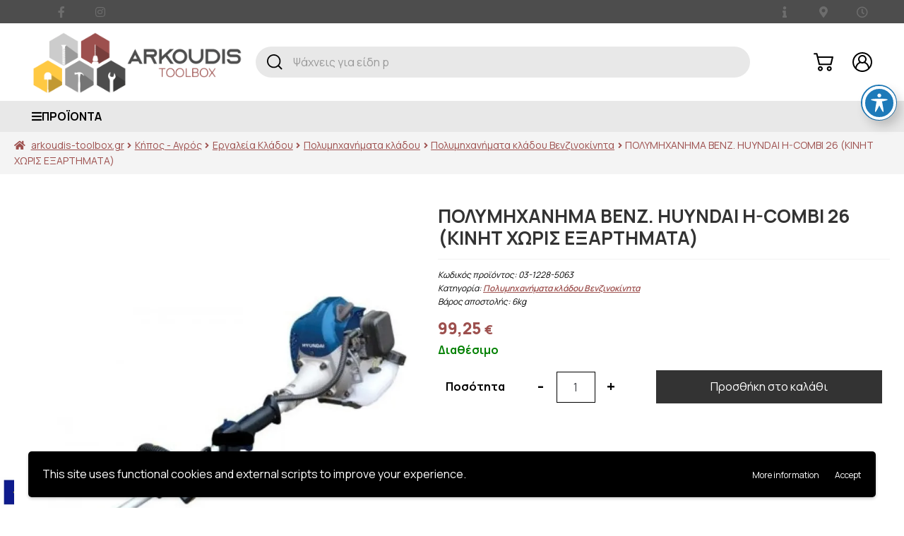

--- FILE ---
content_type: text/html; charset=UTF-8
request_url: https://www.arkoudis-toolbox.gr/product/polumixanima-benz-huyndai-h-combi-26-kinit-xwris-eksartimata/
body_size: 33758
content:
<!doctype html>
<html lang="el">
<head>
    <!--<script.js>/-->
<!-- Global site tag (gtag.js) - Google Analytics -->
<script async src="https://www.googletagmanager.com/gtag/js?id=G-M8C3G4YBQQ"></script>
<script>
  window.dataLayer = window.dataLayer || [];
  function gtag(){dataLayer.push(arguments);}
  gtag('js', new Date());

  gtag('config', 'G-M8C3G4YBQQ');
</script>
<meta charset="UTF-8">
<meta name="viewport" content="width=device-width, initial-scale=1">
<link rel="profile" href="http://gmpg.org/xfn/11">
<link rel="pingback" href="https://www.arkoudis-toolbox.gr/xmlrpc.php">
<link rel="icon" type="image/svg+xml" href="https://www.arkoudis-toolbox.gr/wp-content/uploads/2021/07/arkoudis_icon_1.svg">
<link rel="stylesheet" href="https://use.fontawesome.com/releases/v5.3.1/css/all.css" integrity="sha384-mzrmE5qonljUremFsqc01SB46JvROS7bZs3IO2EmfFsd15uHvIt+Y8vEf7N7fWAU" crossorigin="anonymous">
<link rel="preconnect" href="https://fonts.googleapis.com">
<link rel="preconnect" href="https://fonts.gstatic.com" crossorigin>
<link href="https://fonts.googleapis.com/css2?family=Manrope:wght@200;300;400;500;600;700;800&display=swap" rel="stylesheet">
<script type="module" src="https://unpkg.com/ionicons@5.0.0/dist/ionicons/ionicons.esm.js"></script>
<script nomodule="" src="https://unpkg.com/ionicons@5.0.0/dist/ionicons/ionicons.js"></script>
<script src="https://www.arkoudis-toolbox.gr/wp-content/themes/storefront-child-theme-master/js/typed/lib/typed.min.js" type="text/javascript"></script>

<meta name='robots' content='index, follow, max-image-preview:large, max-snippet:-1, max-video-preview:-1' />

	<!-- This site is optimized with the Yoast SEO plugin v26.7 - https://yoast.com/wordpress/plugins/seo/ -->
	<title>ΠΟΛΥΜΗΧΑΝΗΜΑ ΒΕΝΖ. HUYNDAI H-CΟΜΒΙ 26 (ΚΙΝΗΤ ΧΩΡΙΣ ΕΞΑΡΤΗΜΑΤΑ) - Arkoudis Tool Box</title>
	<link rel="canonical" href="https://www.arkoudis-toolbox.gr/?post_type=product&p=200494" />
	<script type="application/ld+json" class="yoast-schema-graph">{"@context":"https://schema.org","@graph":[{"@type":"WebPage","@id":"https://www.arkoudis-toolbox.gr/?post_type=product&p=200494","url":"https://www.arkoudis-toolbox.gr/?post_type=product&p=200494","name":"ΠΟΛΥΜΗΧΑΝΗΜΑ ΒΕΝΖ. HUYNDAI H-CΟΜΒΙ 26 (ΚΙΝΗΤ ΧΩΡΙΣ ΕΞΑΡΤΗΜΑΤΑ) - Arkoudis Tool Box","isPartOf":{"@id":"https://www.arkoudis-toolbox.gr/#website"},"primaryImageOfPage":{"@id":"https://www.arkoudis-toolbox.gr/?post_type=product&p=200494#primaryimage"},"image":{"@id":"https://www.arkoudis-toolbox.gr/?post_type=product&p=200494#primaryimage"},"thumbnailUrl":"https://www.arkoudis-toolbox.gr/wp-content/uploads/2025/04/611ae29d-9f12-4a36-9475-746ae91cb39a.webp","datePublished":"2025-03-27T16:40:42+00:00","dateModified":"2025-04-16T16:04:17+00:00","breadcrumb":{"@id":"https://www.arkoudis-toolbox.gr/?post_type=product&p=200494#breadcrumb"},"inLanguage":"el","potentialAction":[{"@type":"ReadAction","target":["https://www.arkoudis-toolbox.gr/?post_type=product&p=200494"]}]},{"@type":"ImageObject","inLanguage":"el","@id":"https://www.arkoudis-toolbox.gr/?post_type=product&p=200494#primaryimage","url":"https://www.arkoudis-toolbox.gr/wp-content/uploads/2025/04/611ae29d-9f12-4a36-9475-746ae91cb39a.webp","contentUrl":"https://www.arkoudis-toolbox.gr/wp-content/uploads/2025/04/611ae29d-9f12-4a36-9475-746ae91cb39a.webp","width":800,"height":800},{"@type":"BreadcrumbList","@id":"https://www.arkoudis-toolbox.gr/?post_type=product&p=200494#breadcrumb","itemListElement":[{"@type":"ListItem","position":1,"name":"Αρχική","item":"https://www.arkoudis-toolbox.gr/"},{"@type":"ListItem","position":2,"name":"Shop","item":"https://www.arkoudis-toolbox.gr/shop/"},{"@type":"ListItem","position":3,"name":"ΠΟΛΥΜΗΧΑΝΗΜΑ ΒΕΝΖ. HUYNDAI H-CΟΜΒΙ 26 (ΚΙΝΗΤ ΧΩΡΙΣ ΕΞΑΡΤΗΜΑΤΑ)"}]},{"@type":"WebSite","@id":"https://www.arkoudis-toolbox.gr/#website","url":"https://www.arkoudis-toolbox.gr/","name":"Arkoudis Tool Box","description":"","publisher":{"@id":"https://www.arkoudis-toolbox.gr/#organization"},"potentialAction":[{"@type":"SearchAction","target":{"@type":"EntryPoint","urlTemplate":"https://www.arkoudis-toolbox.gr/?s={search_term_string}"},"query-input":{"@type":"PropertyValueSpecification","valueRequired":true,"valueName":"search_term_string"}}],"inLanguage":"el"},{"@type":"Organization","@id":"https://www.arkoudis-toolbox.gr/#organization","name":"Arkoudis Toolbox","url":"https://www.arkoudis-toolbox.gr/","logo":{"@type":"ImageObject","inLanguage":"el","@id":"https://www.arkoudis-toolbox.gr/#/schema/logo/image/","url":"https://www.arkoudis-toolbox.gr/wp-content/uploads/2021/09/LOGO_arkoydis.png","contentUrl":"https://www.arkoudis-toolbox.gr/wp-content/uploads/2021/09/LOGO_arkoydis.png","width":472,"height":418,"caption":"Arkoudis Toolbox"},"image":{"@id":"https://www.arkoudis-toolbox.gr/#/schema/logo/image/"}}]}</script>
	<!-- / Yoast SEO plugin. -->


<link rel='dns-prefetch' href='//fonts.googleapis.com' />
<link rel="alternate" type="application/rss+xml" title="Ροή RSS &raquo; Arkoudis Tool Box" href="https://www.arkoudis-toolbox.gr/feed/" />
<link rel="alternate" type="application/rss+xml" title="Ροή Σχολίων &raquo; Arkoudis Tool Box" href="https://www.arkoudis-toolbox.gr/comments/feed/" />
<link rel="alternate" title="oEmbed (JSON)" type="application/json+oembed" href="https://www.arkoudis-toolbox.gr/wp-json/oembed/1.0/embed?url=https%3A%2F%2Fwww.arkoudis-toolbox.gr%2Fproduct%2Fpolumixanima-benz-huyndai-h-combi-26-kinit-xwris-eksartimata%2F" />
<link rel="alternate" title="oEmbed (XML)" type="text/xml+oembed" href="https://www.arkoudis-toolbox.gr/wp-json/oembed/1.0/embed?url=https%3A%2F%2Fwww.arkoudis-toolbox.gr%2Fproduct%2Fpolumixanima-benz-huyndai-h-combi-26-kinit-xwris-eksartimata%2F&#038;format=xml" />
<style id='wp-img-auto-sizes-contain-inline-css'>
img:is([sizes=auto i],[sizes^="auto," i]){contain-intrinsic-size:3000px 1500px}
/*# sourceURL=wp-img-auto-sizes-contain-inline-css */
</style>
<style id='wp-emoji-styles-inline-css'>

	img.wp-smiley, img.emoji {
		display: inline !important;
		border: none !important;
		box-shadow: none !important;
		height: 1em !important;
		width: 1em !important;
		margin: 0 0.07em !important;
		vertical-align: -0.1em !important;
		background: none !important;
		padding: 0 !important;
	}
/*# sourceURL=wp-emoji-styles-inline-css */
</style>
<style id='wp-block-library-inline-css'>
:root{--wp-block-synced-color:#7a00df;--wp-block-synced-color--rgb:122,0,223;--wp-bound-block-color:var(--wp-block-synced-color);--wp-editor-canvas-background:#ddd;--wp-admin-theme-color:#007cba;--wp-admin-theme-color--rgb:0,124,186;--wp-admin-theme-color-darker-10:#006ba1;--wp-admin-theme-color-darker-10--rgb:0,107,160.5;--wp-admin-theme-color-darker-20:#005a87;--wp-admin-theme-color-darker-20--rgb:0,90,135;--wp-admin-border-width-focus:2px}@media (min-resolution:192dpi){:root{--wp-admin-border-width-focus:1.5px}}.wp-element-button{cursor:pointer}:root .has-very-light-gray-background-color{background-color:#eee}:root .has-very-dark-gray-background-color{background-color:#313131}:root .has-very-light-gray-color{color:#eee}:root .has-very-dark-gray-color{color:#313131}:root .has-vivid-green-cyan-to-vivid-cyan-blue-gradient-background{background:linear-gradient(135deg,#00d084,#0693e3)}:root .has-purple-crush-gradient-background{background:linear-gradient(135deg,#34e2e4,#4721fb 50%,#ab1dfe)}:root .has-hazy-dawn-gradient-background{background:linear-gradient(135deg,#faaca8,#dad0ec)}:root .has-subdued-olive-gradient-background{background:linear-gradient(135deg,#fafae1,#67a671)}:root .has-atomic-cream-gradient-background{background:linear-gradient(135deg,#fdd79a,#004a59)}:root .has-nightshade-gradient-background{background:linear-gradient(135deg,#330968,#31cdcf)}:root .has-midnight-gradient-background{background:linear-gradient(135deg,#020381,#2874fc)}:root{--wp--preset--font-size--normal:16px;--wp--preset--font-size--huge:42px}.has-regular-font-size{font-size:1em}.has-larger-font-size{font-size:2.625em}.has-normal-font-size{font-size:var(--wp--preset--font-size--normal)}.has-huge-font-size{font-size:var(--wp--preset--font-size--huge)}.has-text-align-center{text-align:center}.has-text-align-left{text-align:left}.has-text-align-right{text-align:right}.has-fit-text{white-space:nowrap!important}#end-resizable-editor-section{display:none}.aligncenter{clear:both}.items-justified-left{justify-content:flex-start}.items-justified-center{justify-content:center}.items-justified-right{justify-content:flex-end}.items-justified-space-between{justify-content:space-between}.screen-reader-text{border:0;clip-path:inset(50%);height:1px;margin:-1px;overflow:hidden;padding:0;position:absolute;width:1px;word-wrap:normal!important}.screen-reader-text:focus{background-color:#ddd;clip-path:none;color:#444;display:block;font-size:1em;height:auto;left:5px;line-height:normal;padding:15px 23px 14px;text-decoration:none;top:5px;width:auto;z-index:100000}html :where(.has-border-color){border-style:solid}html :where([style*=border-top-color]){border-top-style:solid}html :where([style*=border-right-color]){border-right-style:solid}html :where([style*=border-bottom-color]){border-bottom-style:solid}html :where([style*=border-left-color]){border-left-style:solid}html :where([style*=border-width]){border-style:solid}html :where([style*=border-top-width]){border-top-style:solid}html :where([style*=border-right-width]){border-right-style:solid}html :where([style*=border-bottom-width]){border-bottom-style:solid}html :where([style*=border-left-width]){border-left-style:solid}html :where(img[class*=wp-image-]){height:auto;max-width:100%}:where(figure){margin:0 0 1em}html :where(.is-position-sticky){--wp-admin--admin-bar--position-offset:var(--wp-admin--admin-bar--height,0px)}@media screen and (max-width:600px){html :where(.is-position-sticky){--wp-admin--admin-bar--position-offset:0px}}

/*# sourceURL=wp-block-library-inline-css */
</style><link rel='stylesheet' id='wc-blocks-style-css' href='https://www.arkoudis-toolbox.gr/wp-content/plugins/woocommerce/assets/client/blocks/wc-blocks.css?ver=wc-10.3.7' media='all' />
<style id='global-styles-inline-css'>
:root{--wp--preset--aspect-ratio--square: 1;--wp--preset--aspect-ratio--4-3: 4/3;--wp--preset--aspect-ratio--3-4: 3/4;--wp--preset--aspect-ratio--3-2: 3/2;--wp--preset--aspect-ratio--2-3: 2/3;--wp--preset--aspect-ratio--16-9: 16/9;--wp--preset--aspect-ratio--9-16: 9/16;--wp--preset--color--black: #000000;--wp--preset--color--cyan-bluish-gray: #abb8c3;--wp--preset--color--white: #ffffff;--wp--preset--color--pale-pink: #f78da7;--wp--preset--color--vivid-red: #cf2e2e;--wp--preset--color--luminous-vivid-orange: #ff6900;--wp--preset--color--luminous-vivid-amber: #fcb900;--wp--preset--color--light-green-cyan: #7bdcb5;--wp--preset--color--vivid-green-cyan: #00d084;--wp--preset--color--pale-cyan-blue: #8ed1fc;--wp--preset--color--vivid-cyan-blue: #0693e3;--wp--preset--color--vivid-purple: #9b51e0;--wp--preset--gradient--vivid-cyan-blue-to-vivid-purple: linear-gradient(135deg,rgb(6,147,227) 0%,rgb(155,81,224) 100%);--wp--preset--gradient--light-green-cyan-to-vivid-green-cyan: linear-gradient(135deg,rgb(122,220,180) 0%,rgb(0,208,130) 100%);--wp--preset--gradient--luminous-vivid-amber-to-luminous-vivid-orange: linear-gradient(135deg,rgb(252,185,0) 0%,rgb(255,105,0) 100%);--wp--preset--gradient--luminous-vivid-orange-to-vivid-red: linear-gradient(135deg,rgb(255,105,0) 0%,rgb(207,46,46) 100%);--wp--preset--gradient--very-light-gray-to-cyan-bluish-gray: linear-gradient(135deg,rgb(238,238,238) 0%,rgb(169,184,195) 100%);--wp--preset--gradient--cool-to-warm-spectrum: linear-gradient(135deg,rgb(74,234,220) 0%,rgb(151,120,209) 20%,rgb(207,42,186) 40%,rgb(238,44,130) 60%,rgb(251,105,98) 80%,rgb(254,248,76) 100%);--wp--preset--gradient--blush-light-purple: linear-gradient(135deg,rgb(255,206,236) 0%,rgb(152,150,240) 100%);--wp--preset--gradient--blush-bordeaux: linear-gradient(135deg,rgb(254,205,165) 0%,rgb(254,45,45) 50%,rgb(107,0,62) 100%);--wp--preset--gradient--luminous-dusk: linear-gradient(135deg,rgb(255,203,112) 0%,rgb(199,81,192) 50%,rgb(65,88,208) 100%);--wp--preset--gradient--pale-ocean: linear-gradient(135deg,rgb(255,245,203) 0%,rgb(182,227,212) 50%,rgb(51,167,181) 100%);--wp--preset--gradient--electric-grass: linear-gradient(135deg,rgb(202,248,128) 0%,rgb(113,206,126) 100%);--wp--preset--gradient--midnight: linear-gradient(135deg,rgb(2,3,129) 0%,rgb(40,116,252) 100%);--wp--preset--font-size--small: 14px;--wp--preset--font-size--medium: 23px;--wp--preset--font-size--large: 26px;--wp--preset--font-size--x-large: 42px;--wp--preset--font-size--normal: 16px;--wp--preset--font-size--huge: 37px;--wp--preset--spacing--20: 0.44rem;--wp--preset--spacing--30: 0.67rem;--wp--preset--spacing--40: 1rem;--wp--preset--spacing--50: 1.5rem;--wp--preset--spacing--60: 2.25rem;--wp--preset--spacing--70: 3.38rem;--wp--preset--spacing--80: 5.06rem;--wp--preset--shadow--natural: 6px 6px 9px rgba(0, 0, 0, 0.2);--wp--preset--shadow--deep: 12px 12px 50px rgba(0, 0, 0, 0.4);--wp--preset--shadow--sharp: 6px 6px 0px rgba(0, 0, 0, 0.2);--wp--preset--shadow--outlined: 6px 6px 0px -3px rgb(255, 255, 255), 6px 6px rgb(0, 0, 0);--wp--preset--shadow--crisp: 6px 6px 0px rgb(0, 0, 0);}:root :where(.is-layout-flow) > :first-child{margin-block-start: 0;}:root :where(.is-layout-flow) > :last-child{margin-block-end: 0;}:root :where(.is-layout-flow) > *{margin-block-start: 24px;margin-block-end: 0;}:root :where(.is-layout-constrained) > :first-child{margin-block-start: 0;}:root :where(.is-layout-constrained) > :last-child{margin-block-end: 0;}:root :where(.is-layout-constrained) > *{margin-block-start: 24px;margin-block-end: 0;}:root :where(.is-layout-flex){gap: 24px;}:root :where(.is-layout-grid){gap: 24px;}body .is-layout-flex{display: flex;}.is-layout-flex{flex-wrap: wrap;align-items: center;}.is-layout-flex > :is(*, div){margin: 0;}body .is-layout-grid{display: grid;}.is-layout-grid > :is(*, div){margin: 0;}.has-black-color{color: var(--wp--preset--color--black) !important;}.has-cyan-bluish-gray-color{color: var(--wp--preset--color--cyan-bluish-gray) !important;}.has-white-color{color: var(--wp--preset--color--white) !important;}.has-pale-pink-color{color: var(--wp--preset--color--pale-pink) !important;}.has-vivid-red-color{color: var(--wp--preset--color--vivid-red) !important;}.has-luminous-vivid-orange-color{color: var(--wp--preset--color--luminous-vivid-orange) !important;}.has-luminous-vivid-amber-color{color: var(--wp--preset--color--luminous-vivid-amber) !important;}.has-light-green-cyan-color{color: var(--wp--preset--color--light-green-cyan) !important;}.has-vivid-green-cyan-color{color: var(--wp--preset--color--vivid-green-cyan) !important;}.has-pale-cyan-blue-color{color: var(--wp--preset--color--pale-cyan-blue) !important;}.has-vivid-cyan-blue-color{color: var(--wp--preset--color--vivid-cyan-blue) !important;}.has-vivid-purple-color{color: var(--wp--preset--color--vivid-purple) !important;}.has-black-background-color{background-color: var(--wp--preset--color--black) !important;}.has-cyan-bluish-gray-background-color{background-color: var(--wp--preset--color--cyan-bluish-gray) !important;}.has-white-background-color{background-color: var(--wp--preset--color--white) !important;}.has-pale-pink-background-color{background-color: var(--wp--preset--color--pale-pink) !important;}.has-vivid-red-background-color{background-color: var(--wp--preset--color--vivid-red) !important;}.has-luminous-vivid-orange-background-color{background-color: var(--wp--preset--color--luminous-vivid-orange) !important;}.has-luminous-vivid-amber-background-color{background-color: var(--wp--preset--color--luminous-vivid-amber) !important;}.has-light-green-cyan-background-color{background-color: var(--wp--preset--color--light-green-cyan) !important;}.has-vivid-green-cyan-background-color{background-color: var(--wp--preset--color--vivid-green-cyan) !important;}.has-pale-cyan-blue-background-color{background-color: var(--wp--preset--color--pale-cyan-blue) !important;}.has-vivid-cyan-blue-background-color{background-color: var(--wp--preset--color--vivid-cyan-blue) !important;}.has-vivid-purple-background-color{background-color: var(--wp--preset--color--vivid-purple) !important;}.has-black-border-color{border-color: var(--wp--preset--color--black) !important;}.has-cyan-bluish-gray-border-color{border-color: var(--wp--preset--color--cyan-bluish-gray) !important;}.has-white-border-color{border-color: var(--wp--preset--color--white) !important;}.has-pale-pink-border-color{border-color: var(--wp--preset--color--pale-pink) !important;}.has-vivid-red-border-color{border-color: var(--wp--preset--color--vivid-red) !important;}.has-luminous-vivid-orange-border-color{border-color: var(--wp--preset--color--luminous-vivid-orange) !important;}.has-luminous-vivid-amber-border-color{border-color: var(--wp--preset--color--luminous-vivid-amber) !important;}.has-light-green-cyan-border-color{border-color: var(--wp--preset--color--light-green-cyan) !important;}.has-vivid-green-cyan-border-color{border-color: var(--wp--preset--color--vivid-green-cyan) !important;}.has-pale-cyan-blue-border-color{border-color: var(--wp--preset--color--pale-cyan-blue) !important;}.has-vivid-cyan-blue-border-color{border-color: var(--wp--preset--color--vivid-cyan-blue) !important;}.has-vivid-purple-border-color{border-color: var(--wp--preset--color--vivid-purple) !important;}.has-vivid-cyan-blue-to-vivid-purple-gradient-background{background: var(--wp--preset--gradient--vivid-cyan-blue-to-vivid-purple) !important;}.has-light-green-cyan-to-vivid-green-cyan-gradient-background{background: var(--wp--preset--gradient--light-green-cyan-to-vivid-green-cyan) !important;}.has-luminous-vivid-amber-to-luminous-vivid-orange-gradient-background{background: var(--wp--preset--gradient--luminous-vivid-amber-to-luminous-vivid-orange) !important;}.has-luminous-vivid-orange-to-vivid-red-gradient-background{background: var(--wp--preset--gradient--luminous-vivid-orange-to-vivid-red) !important;}.has-very-light-gray-to-cyan-bluish-gray-gradient-background{background: var(--wp--preset--gradient--very-light-gray-to-cyan-bluish-gray) !important;}.has-cool-to-warm-spectrum-gradient-background{background: var(--wp--preset--gradient--cool-to-warm-spectrum) !important;}.has-blush-light-purple-gradient-background{background: var(--wp--preset--gradient--blush-light-purple) !important;}.has-blush-bordeaux-gradient-background{background: var(--wp--preset--gradient--blush-bordeaux) !important;}.has-luminous-dusk-gradient-background{background: var(--wp--preset--gradient--luminous-dusk) !important;}.has-pale-ocean-gradient-background{background: var(--wp--preset--gradient--pale-ocean) !important;}.has-electric-grass-gradient-background{background: var(--wp--preset--gradient--electric-grass) !important;}.has-midnight-gradient-background{background: var(--wp--preset--gradient--midnight) !important;}.has-small-font-size{font-size: var(--wp--preset--font-size--small) !important;}.has-medium-font-size{font-size: var(--wp--preset--font-size--medium) !important;}.has-large-font-size{font-size: var(--wp--preset--font-size--large) !important;}.has-x-large-font-size{font-size: var(--wp--preset--font-size--x-large) !important;}
/*# sourceURL=global-styles-inline-css */
</style>

<style id='classic-theme-styles-inline-css'>
/*! This file is auto-generated */
.wp-block-button__link{color:#fff;background-color:#32373c;border-radius:9999px;box-shadow:none;text-decoration:none;padding:calc(.667em + 2px) calc(1.333em + 2px);font-size:1.125em}.wp-block-file__button{background:#32373c;color:#fff;text-decoration:none}
/*# sourceURL=/wp-includes/css/classic-themes.min.css */
</style>
<link rel='stylesheet' id='storefront-gutenberg-blocks-css' href='https://www.arkoudis-toolbox.gr/wp-content/themes/storefront/assets/css/base/gutenberg-blocks.css?ver=4.6.0' media='all' />
<style id='storefront-gutenberg-blocks-inline-css'>

				.wp-block-button__link:not(.has-text-color) {
					color: #333333;
				}

				.wp-block-button__link:not(.has-text-color):hover,
				.wp-block-button__link:not(.has-text-color):focus,
				.wp-block-button__link:not(.has-text-color):active {
					color: #333333;
				}

				.wp-block-button__link:not(.has-background) {
					background-color: #eeeeee;
				}

				.wp-block-button__link:not(.has-background):hover,
				.wp-block-button__link:not(.has-background):focus,
				.wp-block-button__link:not(.has-background):active {
					border-color: #d5d5d5;
					background-color: #d5d5d5;
				}

				.wc-block-grid__products .wc-block-grid__product .wp-block-button__link {
					background-color: #eeeeee;
					border-color: #eeeeee;
					color: #333333;
				}

				.wp-block-quote footer,
				.wp-block-quote cite,
				.wp-block-quote__citation {
					color: #6d6d6d;
				}

				.wp-block-pullquote cite,
				.wp-block-pullquote footer,
				.wp-block-pullquote__citation {
					color: #6d6d6d;
				}

				.wp-block-image figcaption {
					color: #6d6d6d;
				}

				.wp-block-separator.is-style-dots::before {
					color: #333333;
				}

				.wp-block-file a.wp-block-file__button {
					color: #333333;
					background-color: #eeeeee;
					border-color: #eeeeee;
				}

				.wp-block-file a.wp-block-file__button:hover,
				.wp-block-file a.wp-block-file__button:focus,
				.wp-block-file a.wp-block-file__button:active {
					color: #333333;
					background-color: #d5d5d5;
				}

				.wp-block-code,
				.wp-block-preformatted pre {
					color: #6d6d6d;
				}

				.wp-block-table:not( .has-background ):not( .is-style-stripes ) tbody tr:nth-child(2n) td {
					background-color: #fdfdfd;
				}

				.wp-block-cover .wp-block-cover__inner-container h1:not(.has-text-color),
				.wp-block-cover .wp-block-cover__inner-container h2:not(.has-text-color),
				.wp-block-cover .wp-block-cover__inner-container h3:not(.has-text-color),
				.wp-block-cover .wp-block-cover__inner-container h4:not(.has-text-color),
				.wp-block-cover .wp-block-cover__inner-container h5:not(.has-text-color),
				.wp-block-cover .wp-block-cover__inner-container h6:not(.has-text-color) {
					color: #000000;
				}

				.wc-block-components-price-slider__range-input-progress,
				.rtl .wc-block-components-price-slider__range-input-progress {
					--range-color: #7f54b3;
				}

				/* Target only IE11 */
				@media all and (-ms-high-contrast: none), (-ms-high-contrast: active) {
					.wc-block-components-price-slider__range-input-progress {
						background: #7f54b3;
					}
				}

				.wc-block-components-button:not(.is-link) {
					background-color: #333333;
					color: #ffffff;
				}

				.wc-block-components-button:not(.is-link):hover,
				.wc-block-components-button:not(.is-link):focus,
				.wc-block-components-button:not(.is-link):active {
					background-color: #1a1a1a;
					color: #ffffff;
				}

				.wc-block-components-button:not(.is-link):disabled {
					background-color: #333333;
					color: #ffffff;
				}

				.wc-block-cart__submit-container {
					background-color: #ffffff;
				}

				.wc-block-cart__submit-container::before {
					color: rgba(220,220,220,0.5);
				}

				.wc-block-components-order-summary-item__quantity {
					background-color: #ffffff;
					border-color: #6d6d6d;
					box-shadow: 0 0 0 2px #ffffff;
					color: #6d6d6d;
				}
			
/*# sourceURL=storefront-gutenberg-blocks-inline-css */
</style>
<link rel='stylesheet' id='acwp-main-css-css' href='https://www.arkoudis-toolbox.gr/wp-content/plugins/accessible-poetry/assets/css/main.css?ver=6.9' media='all' />
<link rel='stylesheet' id='acwp-mdi-css' href='https://fonts.googleapis.com/icon?family=Material+Icons&#038;ver=6.9' media='all' />
<link rel='stylesheet' id='contact-form-7-css' href='https://www.arkoudis-toolbox.gr/wp-content/plugins/contact-form-7/includes/css/styles.css?ver=6.1.4' media='all' />
<link rel='stylesheet' id='disable-payment-method-for-woocommerce-css' href='https://www.arkoudis-toolbox.gr/wp-content/plugins/disable-payment-method-for-woocommerce/public/css/style.css?ver=6.9' media='all' />
<style id='woocommerce-inline-inline-css'>
.woocommerce form .form-row .required { visibility: visible; }
/*# sourceURL=woocommerce-inline-inline-css */
</style>
<link rel='stylesheet' id='woo_conditional_payments_css-css' href='https://www.arkoudis-toolbox.gr/wp-content/plugins/conditional-payments-for-woocommerce/frontend/css/woo-conditional-payments.css?ver=3.4.1' media='all' />
<link rel='stylesheet' id='woo-variation-swatches-css' href='https://www.arkoudis-toolbox.gr/wp-content/plugins/woo-variation-swatches/assets/css/frontend.min.css?ver=1763334675' media='all' />
<style id='woo-variation-swatches-inline-css'>
:root {
--wvs-tick:url("data:image/svg+xml;utf8,%3Csvg filter='drop-shadow(0px 0px 2px rgb(0 0 0 / .8))' xmlns='http://www.w3.org/2000/svg'  viewBox='0 0 30 30'%3E%3Cpath fill='none' stroke='%23ffffff' stroke-linecap='round' stroke-linejoin='round' stroke-width='4' d='M4 16L11 23 27 7'/%3E%3C/svg%3E");

--wvs-cross:url("data:image/svg+xml;utf8,%3Csvg filter='drop-shadow(0px 0px 5px rgb(255 255 255 / .6))' xmlns='http://www.w3.org/2000/svg' width='72px' height='72px' viewBox='0 0 24 24'%3E%3Cpath fill='none' stroke='%23ff0000' stroke-linecap='round' stroke-width='0.6' d='M5 5L19 19M19 5L5 19'/%3E%3C/svg%3E");
--wvs-single-product-item-width:66px;
--wvs-single-product-item-height:66px;
--wvs-single-product-item-font-size:16px}
/*# sourceURL=woo-variation-swatches-inline-css */
</style>
<link rel='stylesheet' id='brands-styles-css' href='https://www.arkoudis-toolbox.gr/wp-content/plugins/woocommerce/assets/css/brands.css?ver=10.3.7' media='all' />
<link rel='stylesheet' id='storefront-style-css' href='https://www.arkoudis-toolbox.gr/wp-content/themes/storefront/style.css?ver=4.6.0' media='all' />
<style id='storefront-style-inline-css'>

			.main-navigation ul li a,
			.site-title a,
			ul.menu li a,
			.site-branding h1 a,
			button.menu-toggle,
			button.menu-toggle:hover,
			.handheld-navigation .dropdown-toggle {
				color: #333333;
			}

			button.menu-toggle,
			button.menu-toggle:hover {
				border-color: #333333;
			}

			.main-navigation ul li a:hover,
			.main-navigation ul li:hover > a,
			.site-title a:hover,
			.site-header ul.menu li.current-menu-item > a {
				color: #747474;
			}

			table:not( .has-background ) th {
				background-color: #f8f8f8;
			}

			table:not( .has-background ) tbody td {
				background-color: #fdfdfd;
			}

			table:not( .has-background ) tbody tr:nth-child(2n) td,
			fieldset,
			fieldset legend {
				background-color: #fbfbfb;
			}

			.site-header,
			.secondary-navigation ul ul,
			.main-navigation ul.menu > li.menu-item-has-children:after,
			.secondary-navigation ul.menu ul,
			.storefront-handheld-footer-bar,
			.storefront-handheld-footer-bar ul li > a,
			.storefront-handheld-footer-bar ul li.search .site-search,
			button.menu-toggle,
			button.menu-toggle:hover {
				background-color: #ffffff;
			}

			p.site-description,
			.site-header,
			.storefront-handheld-footer-bar {
				color: #404040;
			}

			button.menu-toggle:after,
			button.menu-toggle:before,
			button.menu-toggle span:before {
				background-color: #333333;
			}

			h1, h2, h3, h4, h5, h6, .wc-block-grid__product-title {
				color: #333333;
			}

			.widget h1 {
				border-bottom-color: #333333;
			}

			body,
			.secondary-navigation a {
				color: #6d6d6d;
			}

			.widget-area .widget a,
			.hentry .entry-header .posted-on a,
			.hentry .entry-header .post-author a,
			.hentry .entry-header .post-comments a,
			.hentry .entry-header .byline a {
				color: #727272;
			}

			a {
				color: #7f54b3;
			}

			a:focus,
			button:focus,
			.button.alt:focus,
			input:focus,
			textarea:focus,
			input[type="button"]:focus,
			input[type="reset"]:focus,
			input[type="submit"]:focus,
			input[type="email"]:focus,
			input[type="tel"]:focus,
			input[type="url"]:focus,
			input[type="password"]:focus,
			input[type="search"]:focus {
				outline-color: #7f54b3;
			}

			button, input[type="button"], input[type="reset"], input[type="submit"], .button, .widget a.button {
				background-color: #eeeeee;
				border-color: #eeeeee;
				color: #333333;
			}

			button:hover, input[type="button"]:hover, input[type="reset"]:hover, input[type="submit"]:hover, .button:hover, .widget a.button:hover {
				background-color: #d5d5d5;
				border-color: #d5d5d5;
				color: #333333;
			}

			button.alt, input[type="button"].alt, input[type="reset"].alt, input[type="submit"].alt, .button.alt, .widget-area .widget a.button.alt {
				background-color: #333333;
				border-color: #333333;
				color: #ffffff;
			}

			button.alt:hover, input[type="button"].alt:hover, input[type="reset"].alt:hover, input[type="submit"].alt:hover, .button.alt:hover, .widget-area .widget a.button.alt:hover {
				background-color: #1a1a1a;
				border-color: #1a1a1a;
				color: #ffffff;
			}

			.pagination .page-numbers li .page-numbers.current {
				background-color: #e6e6e6;
				color: #636363;
			}

			#comments .comment-list .comment-content .comment-text {
				background-color: #f8f8f8;
			}

			.site-footer {
				background-color: #f0f0f0;
				color: #6d6d6d;
			}

			.site-footer a:not(.button):not(.components-button) {
				color: #333333;
			}

			.site-footer .storefront-handheld-footer-bar a:not(.button):not(.components-button) {
				color: #333333;
			}

			.site-footer h1, .site-footer h2, .site-footer h3, .site-footer h4, .site-footer h5, .site-footer h6, .site-footer .widget .widget-title, .site-footer .widget .widgettitle {
				color: #333333;
			}

			.page-template-template-homepage.has-post-thumbnail .type-page.has-post-thumbnail .entry-title {
				color: #000000;
			}

			.page-template-template-homepage.has-post-thumbnail .type-page.has-post-thumbnail .entry-content {
				color: #000000;
			}

			@media screen and ( min-width: 768px ) {
				.secondary-navigation ul.menu a:hover {
					color: #595959;
				}

				.secondary-navigation ul.menu a {
					color: #404040;
				}

				.main-navigation ul.menu ul.sub-menu,
				.main-navigation ul.nav-menu ul.children {
					background-color: #f0f0f0;
				}

				.site-header {
					border-bottom-color: #f0f0f0;
				}
			}
/*# sourceURL=storefront-style-inline-css */
</style>
<link rel='stylesheet' id='storefront-icons-css' href='https://www.arkoudis-toolbox.gr/wp-content/themes/storefront/assets/css/base/icons.css?ver=4.6.0' media='all' />
<link rel='stylesheet' id='storefront-fonts-css' href='https://fonts.googleapis.com/css?family=Source+Sans+Pro%3A400%2C300%2C300italic%2C400italic%2C600%2C700%2C900&#038;subset=latin%2Clatin-ext&#038;ver=4.6.0' media='all' />
<link rel='stylesheet' id='storefront-woocommerce-style-css' href='https://www.arkoudis-toolbox.gr/wp-content/themes/storefront/assets/css/woocommerce/woocommerce.css?ver=4.6.0' media='all' />
<style id='storefront-woocommerce-style-inline-css'>
@font-face {
				font-family: star;
				src: url(https://www.arkoudis-toolbox.gr/wp-content/plugins/woocommerce/assets/fonts/star.eot);
				src:
					url(https://www.arkoudis-toolbox.gr/wp-content/plugins/woocommerce/assets/fonts/star.eot?#iefix) format("embedded-opentype"),
					url(https://www.arkoudis-toolbox.gr/wp-content/plugins/woocommerce/assets/fonts/star.woff) format("woff"),
					url(https://www.arkoudis-toolbox.gr/wp-content/plugins/woocommerce/assets/fonts/star.ttf) format("truetype"),
					url(https://www.arkoudis-toolbox.gr/wp-content/plugins/woocommerce/assets/fonts/star.svg#star) format("svg");
				font-weight: 400;
				font-style: normal;
			}
			@font-face {
				font-family: WooCommerce;
				src: url(https://www.arkoudis-toolbox.gr/wp-content/plugins/woocommerce/assets/fonts/WooCommerce.eot);
				src:
					url(https://www.arkoudis-toolbox.gr/wp-content/plugins/woocommerce/assets/fonts/WooCommerce.eot?#iefix) format("embedded-opentype"),
					url(https://www.arkoudis-toolbox.gr/wp-content/plugins/woocommerce/assets/fonts/WooCommerce.woff) format("woff"),
					url(https://www.arkoudis-toolbox.gr/wp-content/plugins/woocommerce/assets/fonts/WooCommerce.ttf) format("truetype"),
					url(https://www.arkoudis-toolbox.gr/wp-content/plugins/woocommerce/assets/fonts/WooCommerce.svg#WooCommerce) format("svg");
				font-weight: 400;
				font-style: normal;
			}

			a.cart-contents,
			.site-header-cart .widget_shopping_cart a {
				color: #333333;
			}

			a.cart-contents:hover,
			.site-header-cart .widget_shopping_cart a:hover,
			.site-header-cart:hover > li > a {
				color: #747474;
			}

			table.cart td.product-remove,
			table.cart td.actions {
				border-top-color: #ffffff;
			}

			.storefront-handheld-footer-bar ul li.cart .count {
				background-color: #333333;
				color: #ffffff;
				border-color: #ffffff;
			}

			.woocommerce-tabs ul.tabs li.active a,
			ul.products li.product .price,
			.onsale,
			.wc-block-grid__product-onsale,
			.widget_search form:before,
			.widget_product_search form:before {
				color: #6d6d6d;
			}

			.woocommerce-breadcrumb a,
			a.woocommerce-review-link,
			.product_meta a {
				color: #727272;
			}

			.wc-block-grid__product-onsale,
			.onsale {
				border-color: #6d6d6d;
			}

			.star-rating span:before,
			.quantity .plus, .quantity .minus,
			p.stars a:hover:after,
			p.stars a:after,
			.star-rating span:before,
			#payment .payment_methods li input[type=radio]:first-child:checked+label:before {
				color: #7f54b3;
			}

			.widget_price_filter .ui-slider .ui-slider-range,
			.widget_price_filter .ui-slider .ui-slider-handle {
				background-color: #7f54b3;
			}

			.order_details {
				background-color: #f8f8f8;
			}

			.order_details > li {
				border-bottom: 1px dotted #e3e3e3;
			}

			.order_details:before,
			.order_details:after {
				background: -webkit-linear-gradient(transparent 0,transparent 0),-webkit-linear-gradient(135deg,#f8f8f8 33.33%,transparent 33.33%),-webkit-linear-gradient(45deg,#f8f8f8 33.33%,transparent 33.33%)
			}

			#order_review {
				background-color: #ffffff;
			}

			#payment .payment_methods > li .payment_box,
			#payment .place-order {
				background-color: #fafafa;
			}

			#payment .payment_methods > li:not(.woocommerce-notice) {
				background-color: #f5f5f5;
			}

			#payment .payment_methods > li:not(.woocommerce-notice):hover {
				background-color: #f0f0f0;
			}

			.woocommerce-pagination .page-numbers li .page-numbers.current {
				background-color: #e6e6e6;
				color: #636363;
			}

			.wc-block-grid__product-onsale,
			.onsale,
			.woocommerce-pagination .page-numbers li .page-numbers:not(.current) {
				color: #6d6d6d;
			}

			p.stars a:before,
			p.stars a:hover~a:before,
			p.stars.selected a.active~a:before {
				color: #6d6d6d;
			}

			p.stars.selected a.active:before,
			p.stars:hover a:before,
			p.stars.selected a:not(.active):before,
			p.stars.selected a.active:before {
				color: #7f54b3;
			}

			.single-product div.product .woocommerce-product-gallery .woocommerce-product-gallery__trigger {
				background-color: #eeeeee;
				color: #333333;
			}

			.single-product div.product .woocommerce-product-gallery .woocommerce-product-gallery__trigger:hover {
				background-color: #d5d5d5;
				border-color: #d5d5d5;
				color: #333333;
			}

			.button.added_to_cart:focus,
			.button.wc-forward:focus {
				outline-color: #7f54b3;
			}

			.added_to_cart,
			.site-header-cart .widget_shopping_cart a.button,
			.wc-block-grid__products .wc-block-grid__product .wp-block-button__link {
				background-color: #eeeeee;
				border-color: #eeeeee;
				color: #333333;
			}

			.added_to_cart:hover,
			.site-header-cart .widget_shopping_cart a.button:hover,
			.wc-block-grid__products .wc-block-grid__product .wp-block-button__link:hover {
				background-color: #d5d5d5;
				border-color: #d5d5d5;
				color: #333333;
			}

			.added_to_cart.alt, .added_to_cart, .widget a.button.checkout {
				background-color: #333333;
				border-color: #333333;
				color: #ffffff;
			}

			.added_to_cart.alt:hover, .added_to_cart:hover, .widget a.button.checkout:hover {
				background-color: #1a1a1a;
				border-color: #1a1a1a;
				color: #ffffff;
			}

			.button.loading {
				color: #eeeeee;
			}

			.button.loading:hover {
				background-color: #eeeeee;
			}

			.button.loading:after {
				color: #333333;
			}

			@media screen and ( min-width: 768px ) {
				.site-header-cart .widget_shopping_cart,
				.site-header .product_list_widget li .quantity {
					color: #404040;
				}

				.site-header-cart .widget_shopping_cart .buttons,
				.site-header-cart .widget_shopping_cart .total {
					background-color: #f5f5f5;
				}

				.site-header-cart .widget_shopping_cart {
					background-color: #f0f0f0;
				}
			}
				.storefront-product-pagination a {
					color: #6d6d6d;
					background-color: #ffffff;
				}
				.storefront-sticky-add-to-cart {
					color: #6d6d6d;
					background-color: #ffffff;
				}

				.storefront-sticky-add-to-cart a:not(.button) {
					color: #333333;
				}
/*# sourceURL=storefront-woocommerce-style-inline-css */
</style>
<link rel='stylesheet' id='storefront-child-style-css' href='https://www.arkoudis-toolbox.gr/wp-content/themes/storefront-child-theme-master/style.css?ver=1.0.0' media='all' />
<link rel='stylesheet' id='storefront-woocommerce-brands-style-css' href='https://www.arkoudis-toolbox.gr/wp-content/themes/storefront/assets/css/woocommerce/extensions/brands.css?ver=4.6.0' media='all' />
<link rel='stylesheet' id='wpgdprc-front-css-css' href='https://www.arkoudis-toolbox.gr/wp-content/plugins/wp-gdpr-compliance/Assets/css/front.css?ver=1676885089' media='all' />
<style id='wpgdprc-front-css-inline-css'>
:root{--wp-gdpr--bar--background-color: #000000;--wp-gdpr--bar--color: #ffffff;--wp-gdpr--button--background-color: #000000;--wp-gdpr--button--background-color--darken: #000000;--wp-gdpr--button--color: #ffffff;}
/*# sourceURL=wpgdprc-front-css-inline-css */
</style>
<script src="https://www.arkoudis-toolbox.gr/wp-includes/js/jquery/jquery.min.js?ver=3.7.1" id="jquery-core-js"></script>
<script src="https://www.arkoudis-toolbox.gr/wp-includes/js/jquery/jquery-migrate.min.js?ver=3.4.1" id="jquery-migrate-js"></script>
<script src="https://www.arkoudis-toolbox.gr/wp-content/plugins/disable-payment-method-for-woocommerce/public/js/disable-payment-method.js?ver=1.1.9.37" id="disable-payment-method-for-woocommerce-js"></script>
<script id="wc-single-product-js-extra">
var wc_single_product_params = {"i18n_required_rating_text":"\u03a0\u03b1\u03c1\u03b1\u03ba\u03b1\u03bb\u03bf\u03cd\u03bc\u03b5, \u03b5\u03c0\u03b9\u03bb\u03ad\u03be\u03c4\u03b5 \u03bc\u03af\u03b1 \u03b2\u03b1\u03b8\u03bc\u03bf\u03bb\u03bf\u03b3\u03af\u03b1","i18n_rating_options":["1 \u03b1\u03c0\u03cc 5 \u03b1\u03c3\u03c4\u03ad\u03c1\u03b9\u03b1","2 \u03b1\u03c0\u03cc 5 \u03b1\u03c3\u03c4\u03ad\u03c1\u03b9\u03b1","3 \u03b1\u03c0\u03cc 5 \u03b1\u03c3\u03c4\u03ad\u03c1\u03b9\u03b1","4 \u03b1\u03c0\u03cc 5 \u03b1\u03c3\u03c4\u03ad\u03c1\u03b9\u03b1","5 \u03b1\u03c0\u03cc 5 \u03b1\u03c3\u03c4\u03ad\u03c1\u03b9\u03b1"],"i18n_product_gallery_trigger_text":"View full-screen image gallery","review_rating_required":"yes","flexslider":{"rtl":false,"animation":"slide","smoothHeight":true,"directionNav":false,"controlNav":"thumbnails","slideshow":false,"animationSpeed":500,"animationLoop":false,"allowOneSlide":false},"zoom_enabled":"","zoom_options":[],"photoswipe_enabled":"","photoswipe_options":{"shareEl":false,"closeOnScroll":false,"history":false,"hideAnimationDuration":0,"showAnimationDuration":0},"flexslider_enabled":""};
//# sourceURL=wc-single-product-js-extra
</script>
<script src="https://www.arkoudis-toolbox.gr/wp-content/plugins/woocommerce/assets/js/frontend/single-product.min.js?ver=10.3.7" id="wc-single-product-js" defer data-wp-strategy="defer"></script>
<script src="https://www.arkoudis-toolbox.gr/wp-content/plugins/woocommerce/assets/js/jquery-blockui/jquery.blockUI.min.js?ver=2.7.0-wc.10.3.7" id="wc-jquery-blockui-js" data-wp-strategy="defer"></script>
<script src="https://www.arkoudis-toolbox.gr/wp-content/plugins/woocommerce/assets/js/js-cookie/js.cookie.min.js?ver=2.1.4-wc.10.3.7" id="wc-js-cookie-js" defer data-wp-strategy="defer"></script>
<script id="woocommerce-js-extra">
var woocommerce_params = {"ajax_url":"/wp-admin/admin-ajax.php","wc_ajax_url":"/?wc-ajax=%%endpoint%%","i18n_password_show":"\u0395\u03bc\u03c6\u03ac\u03bd\u03b9\u03c3\u03b7 \u03c3\u03c5\u03bd\u03b8\u03b7\u03bc\u03b1\u03c4\u03b9\u03ba\u03bf\u03cd","i18n_password_hide":"\u0391\u03c0\u03cc\u03ba\u03c1\u03c5\u03c8\u03b7 \u03c3\u03c5\u03bd\u03b8\u03b7\u03bc\u03b1\u03c4\u03b9\u03ba\u03bf\u03cd"};
//# sourceURL=woocommerce-js-extra
</script>
<script src="https://www.arkoudis-toolbox.gr/wp-content/plugins/woocommerce/assets/js/frontend/woocommerce.min.js?ver=10.3.7" id="woocommerce-js" defer data-wp-strategy="defer"></script>
<script id="woo-conditional-payments-js-js-extra">
var conditional_payments_settings = {"name_address_fields":[],"disable_payment_method_trigger":""};
//# sourceURL=woo-conditional-payments-js-js-extra
</script>
<script src="https://www.arkoudis-toolbox.gr/wp-content/plugins/conditional-payments-for-woocommerce/frontend/js/woo-conditional-payments.js?ver=3.4.1" id="woo-conditional-payments-js-js"></script>
<script id="wc-cart-fragments-js-extra">
var wc_cart_fragments_params = {"ajax_url":"/wp-admin/admin-ajax.php","wc_ajax_url":"/?wc-ajax=%%endpoint%%","cart_hash_key":"wc_cart_hash_9e6f30e4b41b5d9fb49a1c74169e78e3","fragment_name":"wc_fragments_9e6f30e4b41b5d9fb49a1c74169e78e3","request_timeout":"5000"};
//# sourceURL=wc-cart-fragments-js-extra
</script>
<script src="https://www.arkoudis-toolbox.gr/wp-content/plugins/woocommerce/assets/js/frontend/cart-fragments.min.js?ver=10.3.7" id="wc-cart-fragments-js" defer data-wp-strategy="defer"></script>
<script id="wpgdprc-front-js-js-extra">
var wpgdprcFront = {"ajaxUrl":"https://www.arkoudis-toolbox.gr/wp-admin/admin-ajax.php","ajaxNonce":"539d953f6d","ajaxArg":"security","pluginPrefix":"wpgdprc","blogId":"1","isMultiSite":"","locale":"el","showSignUpModal":"","showFormModal":"","cookieName":"wpgdprc-consent-3","consentVersion":"3","path":"/","prefix":"wpgdprc","consents":[{"ID":2,"required":true,"placement":"head","content":"\u003Cscript type=\"text/javascript\"\u003E \u003C/script\u003E"},{"ID":1,"required":true,"placement":"head","content":"\u003Cscript type=\"text/javascript\"\u003E \u003C/script\u003E"}]};
//# sourceURL=wpgdprc-front-js-js-extra
</script>
<script src="https://www.arkoudis-toolbox.gr/wp-content/plugins/wp-gdpr-compliance/Assets/js/front.min.js?ver=1676885089" id="wpgdprc-front-js-js"></script>
<script></script><link rel="https://api.w.org/" href="https://www.arkoudis-toolbox.gr/wp-json/" /><link rel="alternate" title="JSON" type="application/json" href="https://www.arkoudis-toolbox.gr/wp-json/wp/v2/product/200494" /><link rel="EditURI" type="application/rsd+xml" title="RSD" href="https://www.arkoudis-toolbox.gr/xmlrpc.php?rsd" />
<meta name="generator" content="WordPress 6.9" />
<meta name="generator" content="WooCommerce 10.3.7" />
<link rel='shortlink' href='https://www.arkoudis-toolbox.gr/?p=200494' />
	<noscript><style>.woocommerce-product-gallery{ opacity: 1 !important; }</style></noscript>
	<script>function setREVStartSize(e){
			//window.requestAnimationFrame(function() {
				window.RSIW = window.RSIW===undefined ? window.innerWidth : window.RSIW;
				window.RSIH = window.RSIH===undefined ? window.innerHeight : window.RSIH;
				try {
					var pw = document.getElementById(e.c).parentNode.offsetWidth,
						newh;
					pw = pw===0 || isNaN(pw) || (e.l=="fullwidth" || e.layout=="fullwidth") ? window.RSIW : pw;
					e.tabw = e.tabw===undefined ? 0 : parseInt(e.tabw);
					e.thumbw = e.thumbw===undefined ? 0 : parseInt(e.thumbw);
					e.tabh = e.tabh===undefined ? 0 : parseInt(e.tabh);
					e.thumbh = e.thumbh===undefined ? 0 : parseInt(e.thumbh);
					e.tabhide = e.tabhide===undefined ? 0 : parseInt(e.tabhide);
					e.thumbhide = e.thumbhide===undefined ? 0 : parseInt(e.thumbhide);
					e.mh = e.mh===undefined || e.mh=="" || e.mh==="auto" ? 0 : parseInt(e.mh,0);
					if(e.layout==="fullscreen" || e.l==="fullscreen")
						newh = Math.max(e.mh,window.RSIH);
					else{
						e.gw = Array.isArray(e.gw) ? e.gw : [e.gw];
						for (var i in e.rl) if (e.gw[i]===undefined || e.gw[i]===0) e.gw[i] = e.gw[i-1];
						e.gh = e.el===undefined || e.el==="" || (Array.isArray(e.el) && e.el.length==0)? e.gh : e.el;
						e.gh = Array.isArray(e.gh) ? e.gh : [e.gh];
						for (var i in e.rl) if (e.gh[i]===undefined || e.gh[i]===0) e.gh[i] = e.gh[i-1];
											
						var nl = new Array(e.rl.length),
							ix = 0,
							sl;
						e.tabw = e.tabhide>=pw ? 0 : e.tabw;
						e.thumbw = e.thumbhide>=pw ? 0 : e.thumbw;
						e.tabh = e.tabhide>=pw ? 0 : e.tabh;
						e.thumbh = e.thumbhide>=pw ? 0 : e.thumbh;
						for (var i in e.rl) nl[i] = e.rl[i]<window.RSIW ? 0 : e.rl[i];
						sl = nl[0];
						for (var i in nl) if (sl>nl[i] && nl[i]>0) { sl = nl[i]; ix=i;}
						var m = pw>(e.gw[ix]+e.tabw+e.thumbw) ? 1 : (pw-(e.tabw+e.thumbw)) / (e.gw[ix]);
						newh =  (e.gh[ix] * m) + (e.tabh + e.thumbh);
					}
					var el = document.getElementById(e.c);
					if (el!==null && el) el.style.height = newh+"px";
					el = document.getElementById(e.c+"_wrapper");
					if (el!==null && el) {
						el.style.height = newh+"px";
						el.style.display = "block";
					}
				} catch(e){
					console.log("Failure at Presize of Slider:" + e)
				}
			//});
		  };</script>
<noscript><style> .wpb_animate_when_almost_visible { opacity: 1; }</style></noscript><script>
    document.addEventListener('contextmenu', event => event.preventDefault());
</script>
<link rel='stylesheet' id='rs-plugin-settings-css' href='//www.arkoudis-toolbox.gr/wp-content/plugins/revslider/sr6/assets/css/rs6.css?ver=6.7.23' media='all' />
<style id='rs-plugin-settings-inline-css'>
#rs-demo-id {}
/*# sourceURL=rs-plugin-settings-inline-css */
</style>
</head>

<body class="wp-singular product-template-default single single-product postid-200494 wp-embed-responsive wp-theme-storefront wp-child-theme-storefront-child-theme-master theme-storefront acwp-readable-arial woocommerce woocommerce-page woocommerce-no-js woo-variation-swatches wvs-behavior-blur wvs-theme-storefront-child-theme-master wvs-show-label wvs-tooltip group-blog storefront-align-wide left-sidebar woocommerce-active wpb-js-composer js-comp-ver-8.1 vc_responsive">



<div class="espa"><a href="https://www.arkoudis-toolbox.gr/wp-content/uploads/2024/04/antagonistikotita_web1.pptx" target="_blank"><img src="https://www.arkoudis-toolbox.gr/wp-content/uploads/2024/04/espa-banner.jpg" border="0" alt="espa" /></a></div>

<div id="page" class="hfeed site">
	    <div class="header">
        <div class="mobile_top_header">
            <div class="container">
                <div class="mobile_menu_button"><span class="fas fa-bars"></span></div>
                
                    <div class="mobile_logo"><a href="https://www.arkoudis-toolbox.gr"><img src="https://www.arkoudis-toolbox.gr/wp-content/uploads/2021/07/LOGO_arkoydis_HORIZONTAL.png" border="0" alt="mobile_logo"/></a></div>
                
                <div style="display:flex; justify-content:center; align-items:center;">
                    <div class="langs"></div>
                    <div class="mobile_account" style="margin-right:11px;">
                        
                        <a href="https://www.arkoudis-toolbox.gr/my-account">
                            <img src="https://www.arkoudis-toolbox.gr/wp-content/uploads/2021/08/user.svg" border="0" alt="mobile_user" />
                        </a>
                        
                    </div>
                    <div class="mobile_cart" style="margin-right:11px" >
                        <nav class="cart_icon_toggle">
        					<div class="cart_mobile_icon">
        					
        						        					<img src="https://www.arkoudis-toolbox.gr/wp-content/uploads/2021/08/shopping-cart.svg" border="0" alt="mobile_cart"/>
    
        						<div class="mini_cart">
	    <div class="miniCartUpper">
		
		
			<p class="woocommerce-mini-cart__empty-message">Κανένα προϊόν στο καλάθι σας.</p>

		
		
		</div>
	</div>
	        					
        					</div>
        				</nav>
                    </div>
                
                    
                </div>
            </div>
        </div>
        <div class="top_header">
            <div class="container">
                <div class="col1">
                    <a href="https://www.facebook.com/arkoudistoolbox"><div class="top_bar_1_item"><span class="fab fa-facebook-f"></span><span style="display:none;">Facebook</span></div></a>
                    <a href="https://www.instagram.com/arkoudis_toolbox/"><div class="top_bar_1_item"><span class="fab fa-instagram"></span><span style="display:none;">Instagram</span></div></a>
                </div>
                <div class="col2"></div>
                
                <div class="col3">
                    <div class="top_bar_3_item">
                        <span class="fas fa-info"></span>
                        <div class="top_bar_info_box">
                            <a href="tel:2392091410"><span class="fas fa-phone-alt" style="margin-right:4px;"></span> 2392091410</a>
                            <a href="mailto:info@arkoudis-toolbox.gr"><span class="far fa-paper-plane" style="margin-right:4px;"></span> info@arkoudis-toolbox.gr</a>
                        </div>
                    </div>
                    <div class="top_bar_3_item">
                        <span class="fas fa-map-marker-alt"></span>
                        <div class="top_bar_info_box">
                            <span>Οδός Θεσσαλονίκης – Ν. Μουδανιών (26 χλμ.), Κ. Σχολάριο, Επανωμή, 57500</span>
                            <iframe src="https://www.google.com/maps/embed?pb=!1m18!1m12!1m3!1d3036.8053130868293!2d23.0139812157346!3d40.435309679363066!2m3!1f0!2f0!3f0!3m2!1i1024!2i768!4f13.1!3m3!1m2!1s0x14a8137437384675%3A0x8a0e89fde35b1ba9!2zzpHOoc6azp_Opc6UzpfOoyDOkc6TzpPOlc6bzp_Oow!5e0!3m2!1sel!2sgr!4v1625482602336!5m2!1sel!2sgr" width="300" height="300" style="border:0;" allowfullscreen="" loading="lazy"></iframe>
                        </div>
                    </div>
                    <div class="top_bar_3_item">
                        <span class="far fa-clock"></span>
                        <div class="top_bar_info_box">
                            <span><strong>Δευ - Παρ :</strong> 09:00 - 16:00</span>
                            <span><strong>Σαβ :</strong> 10:00 - 15:00</span>
                            <span><strong>Κυρ :</strong> Κλειστά</span>
                        </div>
                    </div>
                </div>
                
            </div>    
        </div>
        <div class="main_header">
            <div class="container">
                
                <div class="logo"><a href="https://www.arkoudis-toolbox.gr"><img src="https://www.arkoudis-toolbox.gr/wp-content/uploads/2021/07/LOGO_arkoydis_HORIZONTAL.png" border="0" alt="logo" /></a></div>
                
                <div class="search_cont">
                    <div class="search_form">
                        <button><img src="https://www.arkoudis-toolbox.gr/wp-content/uploads/2021/07/loupe-1.svg" border="0" alt="search_button" /></button>
                        <label for="search_input" style="visibility:hidden;">Search</label>
                        <input type="text" name="search" placeholder="Αναζήτηση" onkeyup="search_input(this)" class="search_input" id="search_input" />
                        <div class="second"></div>
                    </div>
                </div>
                <script>
                    jQuery(document).on("keypress",function(e) {
                		if(e.which == 13) {
                			var thisElement = jQuery(".navigation-top .adrenalize_search_bar_container input").val();
                			let currentUrl = "'.get_site_url().'";
                			//console.log(thisElement);
                			location.href = currentUrl+"?s="+thisElement;
                			
                			//jQuery(".buttonForSearch").click();	
                		}
                	});
                	function mobileSendTosearch(e){
                	    var thisElement = jQuery(".search_input").val();
                		let currentUrl = "'.get_site_url().'";
                		location.href = currentUrl+"?s="+thisElement;
                	}
                	function search_input(e){
                		var s = jQuery(e).parent().find("input.search_input").val();
                		if(s.length >= 3){			
                			jQuery.post("https://www.arkoudis-toolbox.gr/wp-content/plugins/Adrenalize_Search_Engine/libraries/search_queries.php",{s: s},function(result){				
                				if(result == ""){
                					result = "<span class=error_message>Δεν βρέθηκαν αποτελέσματα, προσπαθήστε με διαφορετικές λέξεις.</span>";
                				}						
                				jQuery(".second").empty();
                				jQuery(".second").html(result);
                			});	
                			jQuery(document).on("keypress",function(e) {
                        		if(e.which == 13) {
                        			//var thisElement = jQuery(".navigation-top .adrenalize_search_bar_container input");
                					let currentUrl = "https://www.arkoudis-toolbox.gr";
                					location.href = currentUrl+"?s="+s;
                					
                        			//jQuery(".buttonForSearch").click();	
                        		}
                        	});
                		}else{
                			jQuery(".second").empty();
                		}
                	}
                	function sendToSeach(e){
                		let searchAddress = jQuery(e).parent().parent().parent().find(".search_input").val();
                		
                		let currentUrl = "https://www.arkoudis-toolbox.gr";
                		location.href = currentUrl+"?s="+searchAddress;
                	}	
                </script>
                <div class="header_icons">
                                        <div class="langs"></div>
                    <nav class="cart_icon_toggle">
    					<div class="cart_mobile_icon">
    					
    						    					<img src="https://www.arkoudis-toolbox.gr/wp-content/uploads/2021/08/shopping-cart.svg" border="0" alt="cart"/>

    						<div class="mini_cart">
	    <div class="miniCartUpper">
		
		
			<p class="woocommerce-mini-cart__empty-message">Κανένα προϊόν στο καλάθι σας.</p>

		
		
		</div>
	</div>
	    					
    					</div>
    				</nav>
    				
                    <div class="my-account">
                        <a href="https://www.arkoudis-toolbox.gr/my-account">
                        
                        <img src="https://www.arkoudis-toolbox.gr/wp-content/uploads/2021/08/user.svg" border="0" alt="account" />
                
                        </a>
                    </div>
                    
                </div>
            </div>    
        </div>
        
        <div class="menu_bar1">
            <div class="container">
                <div class="main_menu_button"><span class="fas fa-bars"></span> ΠΡΟΪΟΝΤΑ</div>
            </div>
        </div>
        
    </div>
    
    <div class="max_menu">
        <div class="menu_cont1">
            <div class="container">
                <div class="container_list">
                <div class="max_menu_logo"><img src="https://www.arkoudis-toolbox.gr/wp-content/uploads/2021/07/LOGO_arkoydis_HORIZONTAL.png" border="0" alt="logo_side"/></div>
                <ul class="level1">
                    
                                        <li class="main_menu_item1" item="1702">
                                            
                                                <div class="main_menu_item1_inner"><a href="https://www.arkoudis-toolbox.gr/product-category/gewrgika/" class="main_link"><div class="main_menu_item1_inner_image"><img src="https://www.arkoudis-toolbox.gr/wp-content/uploads/2021/09/agric-black.webp" border="0" hover="https://www.arkoudis-toolbox.gr/wp-content/uploads/2021/09/agric-white.webp"  alt="Γεωργικά_icon"/> Γεωργικά </div></a><span class="fas fa-caret-right"></span></div>
                                            
                                            <div class="level2">
                                                <div class="level2_inner">
                                                <div class="level2_back"><span class="fas fa-chevron-left"></span><span class="fas fa-chevron-left"></span>Επιστροφη</div>
                                                <div class="col1">
                                    <div class="level2_item" item="2301"><a href="https://www.arkoudis-toolbox.gr/product-category/gewrgika/antallaktika-gewrgikwn-mixanimatwn-gewrgika/">Ανταλλακτικά Γεωργικών Μηχανημάτων</a></div><div class="level2_item" item="10039"><a href="https://www.arkoudis-toolbox.gr/product-category/gewrgika/ergaleia-emboliasmou/">Εργαλεία Εμβολιασμού</a></div><div class="level2_item" item="1741"><a href="https://www.arkoudis-toolbox.gr/product-category/gewrgika/preses-apoxumwtes/">Πρέσες - Αποχυμωτές</a></div>
                                                </div>
                                                <div class="col2">
                                    <div class="level2_item" item="13338"><a href="https://www.arkoudis-toolbox.gr/product-category/gewrgika/apothikeusi-metafora-ugrwn-sterewn/">Αποθήκευση &amp; Μεταφορά Υγρών-Στερεών</a></div><div class="level3"><div class="level3_item" item="13339"><a href="https://www.arkoudis-toolbox.gr/product-category/gewrgika/apothikeusi-metafora-ugrwn-sterewn/baza-doxeia/">Βάζα-Δοχεία</a></div><div class="level3_item" item="13340"><a href="https://www.arkoudis-toolbox.gr/product-category/gewrgika/apothikeusi-metafora-ugrwn-sterewn/doxeia-anokseidwta-barelia/">Δοχεία Ανοξείδωτα-Βαρέλια</a></div><div class="level3_item" item="13341"><a href="https://www.arkoudis-toolbox.gr/product-category/gewrgika/apothikeusi-metafora-ugrwn-sterewn/doxeia-nerou-kausimwn/">Δοχεία Νερού &amp; Καυσίμων</a></div><div class="level3_item" item="13342"><a href="https://www.arkoudis-toolbox.gr/product-category/gewrgika/apothikeusi-metafora-ugrwn-sterewn/kadoi-sakia-sullogis/">Κάδοι-Σακιά Συλλογής</a></div><div class="level3_item" item="13364"><a href="https://www.arkoudis-toolbox.gr/product-category/gewrgika/apothikeusi-metafora-ugrwn-sterewn/xartokibwtia-askoi-mpoukalia/">Χαρτοκιβώτια - Ασκοί - Μπουκάλια</a></div></div><div class="level2_item" item="1740"><a href="https://www.arkoudis-toolbox.gr/product-category/gewrgika/oinopoiitika/">Οινοποιητικά</a></div><div class="level2_item" item="1737"><a href="https://www.arkoudis-toolbox.gr/product-category/gewrgika/spastires/">Σπαστήρες</a></div>
                                                </div>
                                                <div class="col3">
                                    <div class="level2_item" item="3097"><a href="https://www.arkoudis-toolbox.gr/product-category/gewrgika/elaiosullogi/">Ελαιοσυλλογή</a></div><div class="level3"><div class="level3_item" item="3114"><a href="https://www.arkoudis-toolbox.gr/product-category/gewrgika/elaiosullogi/elaiodixta/">Ελαιόδιχτα</a></div><div class="level3_item" item="3113"><a href="https://www.arkoudis-toolbox.gr/product-category/gewrgika/elaiosullogi/eliaopana/">Ελαιόπανα</a></div><div class="level3_item" item="3116"><a href="https://www.arkoudis-toolbox.gr/product-category/gewrgika/elaiosullogi/elaiorabdistika-elaiosullogi/">Ελαιοραβδιστικά</a></div><div class="level3_item" item="10043"><a href="https://www.arkoudis-toolbox.gr/product-category/gewrgika/elaiosullogi/ergaleia-xeiros-elaiosullogi-gewrgika/">Εργαλεία χειρός ελαιοσυλλογής</a></div></div><div class="level2_item" item="3390"><a href="https://www.arkoudis-toolbox.gr/product-category/gewrgika/organa-metrisis/">Όργανα Μέτρησης</a></div><div class="level2_item" item="1738"><a href="https://www.arkoudis-toolbox.gr/product-category/gewrgika/tomatomixanes-epaggelmatikes-erasitexnikes/">Τοματομηχανές</a></div>
                                                    <a href="https://www.arkoudis-toolbox.gr/product-category/gewrgika/"><div class="mobile_all_products">Όλα τα προϊόντα</div></a>
                                                </div>
                                                </div>
                                            </div>
                                            
                                        </li>
                                    
                                        <li class="main_menu_item1" item="2912">
                                            
                                                <div class="main_menu_item1_inner"><a href="https://www.arkoudis-toolbox.gr/product-category/pet-katoikidia/" class="main_link"><div class="main_menu_item1_inner_image"><img src="https://www.arkoudis-toolbox.gr/wp-content/uploads/2021/09/Pet_300x300_3.webp" border="0" hover="https://www.arkoudis-toolbox.gr/wp-content/uploads/2021/09/Pet_300x300_3.webp"  alt="Είδη PET &amp; Κτηνοτροφίας_icon"/> Είδη PET &amp; Κτηνοτροφίας </div></a><span class="fas fa-caret-right"></span></div>
                                            
                                            <div class="level2">
                                                <div class="level2_inner">
                                                <div class="level2_back"><span class="fas fa-chevron-left"></span><span class="fas fa-chevron-left"></span>Επιστροφη</div>
                                                <div class="col1">
                                    <div class="level2_item" item="3483"><a href="https://www.arkoudis-toolbox.gr/product-category/pet-katoikidia/gata/">Γάτα</a></div><div class="level3"><div class="level3_item" item="3535"><a href="https://www.arkoudis-toolbox.gr/product-category/pet-katoikidia/gata/aksesouar-ugieini/">Αξεσουάρ - Υγιεινή</a></div><div class="level3_item" item="3506"><a href="https://www.arkoudis-toolbox.gr/product-category/pet-katoikidia/gata/trofes-gata/">Τροφές</a></div></div><div class="level2_item" item="3484"><a href="https://www.arkoudis-toolbox.gr/product-category/pet-katoikidia/skulos/">Σκύλος</a></div><div class="level3"><div class="level3_item" item="3488"><a href="https://www.arkoudis-toolbox.gr/product-category/pet-katoikidia/skulos/aksesouar/">Αξεσουάρ</a></div><div class="level3_item" item="3489"><a href="https://www.arkoudis-toolbox.gr/product-category/pet-katoikidia/skulos/spitia/">Σπίτια</a></div><div class="level3_item" item="3526"><a href="https://www.arkoudis-toolbox.gr/product-category/pet-katoikidia/skulos/trofes-skulos/">Τροφές</a></div></div>
                                                </div>
                                                <div class="col2">
                                    <div class="level2_item" item="10170"><a href="https://www.arkoudis-toolbox.gr/product-category/pet-katoikidia/eidi-ktinotrofias/">Είδη Κτηνοτροφίας</a></div><div class="level2_item" item="3482"><a href="https://www.arkoudis-toolbox.gr/product-category/pet-katoikidia/trwktika/">Τρωκτικά</a></div><div class="level3"><div class="level3_item" item="3491"><a href="https://www.arkoudis-toolbox.gr/product-category/pet-katoikidia/trwktika/taistres-potistres-trwktika/">Ταΐστρες - Ποτίστρες</a></div><div class="level3_item" item="3490"><a href="https://www.arkoudis-toolbox.gr/product-category/pet-katoikidia/trwktika/trofes/">Τροφές</a></div></div>
                                                </div>
                                                <div class="col3">
                                    <div class="level2_item" item="3485"><a href="https://www.arkoudis-toolbox.gr/product-category/pet-katoikidia/ptina/">Πτηνά</a></div><div class="level3"><div class="level3_item" item="3534"><a href="https://www.arkoudis-toolbox.gr/product-category/pet-katoikidia/ptina/kloubia/">Κλουβιά</a></div><div class="level3_item" item="3530"><a href="https://www.arkoudis-toolbox.gr/product-category/pet-katoikidia/ptina/taistres-potistres/">Ταΐστρες</a></div><div class="level3_item" item="3769"><a href="https://www.arkoudis-toolbox.gr/product-category/pet-katoikidia/ptina/trofes-ptina/">Τροφές</a></div></div>
                                                    <a href="https://www.arkoudis-toolbox.gr/product-category/pet-katoikidia/"><div class="mobile_all_products">Όλα τα προϊόντα</div></a>
                                                </div>
                                                </div>
                                            </div>
                                            
                                        </li>
                                    
                                        <li class="main_menu_item1" item="1012">
                                            
                                                <div class="main_menu_item1_inner"><a href="https://www.arkoudis-toolbox.gr/product-category/eidi-atomikis-prostasias/" class="main_link"><div class="main_menu_item1_inner_image"><img src="https://www.arkoudis-toolbox.gr/wp-content/uploads/2021/09/helmet-black.webp" border="0" hover="https://www.arkoudis-toolbox.gr/wp-content/uploads/2021/09/helmet-white.webp"  alt="Είδη Ατομικής Προστασίας_icon"/> Είδη Ατομικής Προστασίας </div></a><span class="fas fa-caret-right"></span></div>
                                            
                                            <div class="level2">
                                                <div class="level2_inner">
                                                <div class="level2_back"><span class="fas fa-chevron-left"></span><span class="fas fa-chevron-left"></span>Επιστροφη</div>
                                                <div class="col1">
                                    <div class="level2_item" item="2291"><a href="https://www.arkoudis-toolbox.gr/product-category/eidi-atomikis-prostasias/analwsima-atomikis-prostasias/">Αναλώσιμα Ατομικής Προστασίας</a></div><div class="level2_item" item="2944"><a href="https://www.arkoudis-toolbox.gr/product-category/eidi-atomikis-prostasias/eksoplismos-asfaleias/">Εξοπλισμός ασφαλείας</a></div><div class="level2_item" item="1039"><a href="https://www.arkoudis-toolbox.gr/product-category/eidi-atomikis-prostasias/papoutsia-ergasias/">Παπούτσια Εργασίας</a></div>
                                                </div>
                                                <div class="col2">
                                    <div class="level2_item" item="3135"><a href="https://www.arkoudis-toolbox.gr/product-category/eidi-atomikis-prostasias/gantia-ergasias/">Γάντια Εργασίας</a></div><div class="level2_item" item="1038"><a href="https://www.arkoudis-toolbox.gr/product-category/eidi-atomikis-prostasias/epigonatides/">Επιγονατίδες</a></div><div class="level2_item" item="3438"><a href="https://www.arkoudis-toolbox.gr/product-category/eidi-atomikis-prostasias/rouxismos/">Ρουχισμός</a></div><div class="level3"><div class="level3_item" item="3440"><a href="https://www.arkoudis-toolbox.gr/product-category/eidi-atomikis-prostasias/rouxismos/gileka-panwforia-rouxismos/">Γιλέκα - Πανωφόρια</a></div><div class="level3_item" item="3442"><a href="https://www.arkoudis-toolbox.gr/product-category/eidi-atomikis-prostasias/rouxismos/pantelonia-ergasias-rouxismos/">Παντελόνια εργασίας</a></div><div class="level3_item" item="3441"><a href="https://www.arkoudis-toolbox.gr/product-category/eidi-atomikis-prostasias/rouxismos/skoufoi-kaltses/">Σκούφοι - Κάλτσες</a></div><div class="level3_item" item="3439"><a href="https://www.arkoudis-toolbox.gr/product-category/eidi-atomikis-prostasias/rouxismos/formes-ergasias-rouxismos/">Φόρμες Εργασίας</a></div><div class="level3_item" item="4499"><a href="https://www.arkoudis-toolbox.gr/product-category/eidi-atomikis-prostasias/rouxismos/adiabroxa/">Αδιάβροχα &amp; Ποδιές</a></div></div>
                                                </div>
                                                <div class="col3">
                                    <div class="level2_item" item="1037"><a href="https://www.arkoudis-toolbox.gr/product-category/eidi-atomikis-prostasias/gualia-maskes/">Γυαλιά &amp; Μάσκες</a></div><div class="level2_item" item="1041"><a href="https://www.arkoudis-toolbox.gr/product-category/eidi-atomikis-prostasias/krani-kapela/">Κράνη &amp; Καπέλα</a></div><div class="level2_item" item="2937"><a href="https://www.arkoudis-toolbox.gr/product-category/eidi-atomikis-prostasias/wtoaspides/">Ωτοασπίδες</a></div>
                                                    <a href="https://www.arkoudis-toolbox.gr/product-category/eidi-atomikis-prostasias/"><div class="mobile_all_products">Όλα τα προϊόντα</div></a>
                                                </div>
                                                </div>
                                            </div>
                                            
                                        </li>
                                    
                                        <li class="main_menu_item1" item="1007">
                                            
                                                <div class="main_menu_item1_inner"><a href="https://www.arkoudis-toolbox.gr/product-category/ergaleia/" class="main_link"><div class="main_menu_item1_inner_image"><img src="https://www.arkoudis-toolbox.gr/wp-content/uploads/2021/09/drill-black.webp" border="0" hover="https://www.arkoudis-toolbox.gr/wp-content/uploads/2021/09/drill-white.webp"  alt="Εργαλεία_icon"/> Εργαλεία </div></a><span class="fas fa-caret-right"></span></div>
                                            
                                            <div class="level2">
                                                <div class="level2_inner">
                                                <div class="level2_back"><span class="fas fa-chevron-left"></span><span class="fas fa-chevron-left"></span>Επιστροφη</div>
                                                <div class="col1">
                                    <div class="level2_item" item="1349"><a href="https://www.arkoudis-toolbox.gr/product-category/ergaleia/baseis-ergaleiwn/">Βάσεις Εργαλείων</a></div><div class="level2_item" item="1018"><a href="https://www.arkoudis-toolbox.gr/product-category/ergaleia/ergaleiothikes/">Εργαλειοθήκες</a></div><div class="level2_item" item="1017"><a href="https://www.arkoudis-toolbox.gr/product-category/ergaleia/ilektrika-ergaleia/">Ηλεκτρικά Εργαλεία</a></div><div class="level3"><div class="level3_item" item="1052"><a href="https://www.arkoudis-toolbox.gr/product-category/ergaleia/ilektrika-ergaleia/anadeutires/">Αναδευτήρες</a></div><div class="level3_item" item="1053"><a href="https://www.arkoudis-toolbox.gr/product-category/ergaleia/ilektrika-ergaleia/gwniakoi-troxoi/">Γωνιακοί Τροχοί</a></div><div class="level3_item" item="1351"><a href="https://www.arkoudis-toolbox.gr/product-category/ergaleia/ilektrika-ergaleia/drapana/">Δράπανα</a></div><div class="level3_item" item="1051"><a href="https://www.arkoudis-toolbox.gr/product-category/ergaleia/ilektrika-ergaleia/drapanokatsabida/">Δραπανοκατσάβιδα</a></div><div class="level3_item" item="1350"><a href="https://www.arkoudis-toolbox.gr/product-category/ergaleia/ilektrika-ergaleia/ilektrokolliseis/">Ηλεκτροκολλήσεις</a></div><div class="level3_item" item="8543"><a href="https://www.arkoudis-toolbox.gr/product-category/ergaleia/ilektrika-ergaleia/karfwtika/">Καρφωτικά</a></div><div class="level3_item" item="1055"><a href="https://www.arkoudis-toolbox.gr/product-category/ergaleia/ilektrika-ergaleia/katsabidia-mpoulonokleida/">Κατσαβίδια - Μπουλονόκλειδα</a></div><div class="level3_item" item="1054"><a href="https://www.arkoudis-toolbox.gr/product-category/ergaleia/ilektrika-ergaleia/pistoleta/">Πιστολέτα</a></div><div class="level3_item" item="1059"><a href="https://www.arkoudis-toolbox.gr/product-category/ergaleia/ilektrika-ergaleia/pistolia-fusitires/">Πιστόλια &amp; Φυσητήρες</a></div><div class="level3_item" item="1348"><a href="https://www.arkoudis-toolbox.gr/product-category/ergaleia/ilektrika-ergaleia/poluergaleia/">Πολυεργαλεία</a></div><div class="level3_item" item="1058"><a href="https://www.arkoudis-toolbox.gr/product-category/ergaleia/ilektrika-ergaleia/seges-spathoseges/">Σέγες - Σπαθόσεγες</a></div><div class="level3_item" item="1056"><a href="https://www.arkoudis-toolbox.gr/product-category/ergaleia/ilektrika-ergaleia/tribeia-leiantires-planes/">Τριβεία - Λειαντήρες - Πλάνες</a></div><div class="level3_item" item="1074"><a href="https://www.arkoudis-toolbox.gr/product-category/ergaleia/ilektrika-ergaleia/fortistes-mpataries/">Φορτιστές - Μπαταρίες</a></div><div class="level3_item" item="1057"><a href="https://www.arkoudis-toolbox.gr/product-category/ergaleia/ilektrika-ergaleia/diskopriona/">Δισκοπρίονα &amp; Δίδυμοι τροχοί</a></div><div class="level3_item" item="4912"><a href="https://www.arkoudis-toolbox.gr/product-category/ergaleia/ilektrika-ergaleia/kollitiria/">Κολλητήρια</a></div><div class="level3_item" item="2654"><a href="https://www.arkoudis-toolbox.gr/product-category/ergaleia/ilektrika-ergaleia/lamelo/">Λαμέλο</a></div><div class="level3_item" item="2653"><a href="https://www.arkoudis-toolbox.gr/product-category/ergaleia/ilektrika-ergaleia/router/">Ρούτερ</a></div><div class="level3_item" item="2865"><a href="https://www.arkoudis-toolbox.gr/product-category/ergaleia/ilektrika-ergaleia/skoupes/">Σκούπες</a></div></div>
                                                </div>
                                                <div class="col2">
                                    <div class="level2_item" item="1022"><a href="https://www.arkoudis-toolbox.gr/product-category/ergaleia/eksartimata-ergaleiwn-antallaktika/">Εξαρτήματα Εργαλείων &amp; Ανταλλακτικά</a></div><div class="level3"><div class="level3_item" item="2297"><a href="https://www.arkoudis-toolbox.gr/product-category/ergaleia/eksartimata-ergaleiwn-antallaktika/diatrisi/">Διάτρηση</a></div><div class="level3_item" item="5885"><a href="https://www.arkoudis-toolbox.gr/product-category/ergaleia/eksartimata-ergaleiwn-antallaktika/kopi/">Κοπή</a></div><div class="level3_item" item="2299"><a href="https://www.arkoudis-toolbox.gr/product-category/ergaleia/eksartimata-ergaleiwn-antallaktika/kopi-leiansi-tribi/">Λείανση - Τριβή</a></div></div><div class="level2_item" item="1020"><a href="https://www.arkoudis-toolbox.gr/product-category/ergaleia/mixanimata/">Μηχανήματα</a></div><div class="level3"><div class="level3_item" item="1904"><a href="https://www.arkoudis-toolbox.gr/product-category/ergaleia/mixanimata/antlies/">Αντλίες</a></div><div class="level3_item" item="2292"><a href="https://www.arkoudis-toolbox.gr/product-category/ergaleia/mixanimata/gennitries/">Γεννήτριες</a></div><div class="level3_item" item="1658"><a href="https://www.arkoudis-toolbox.gr/product-category/ergaleia/mixanimata/muloi-alesis/">Μύλοι Άλεσης</a></div><div class="level3_item" item="1347"><a href="https://www.arkoudis-toolbox.gr/product-category/ergaleia/mixanimata/palagko-geranoi/">Παλάγκο - Γερανοί</a></div><div class="level3_item" item="10040"><a href="https://www.arkoudis-toolbox.gr/product-category/ergaleia/mixanimata/autokinitou/">Αυτοκινήτου</a></div><div class="level3_item" item="10041"><a href="https://www.arkoudis-toolbox.gr/product-category/ergaleia/mixanimata/karotsia-metaforas/">Καρότσια μεταφοράς</a></div></div>
                                                </div>
                                                <div class="col3">
                                    <div class="level2_item" item="3070"><a href="https://www.arkoudis-toolbox.gr/product-category/ergaleia/ergaleia-aeros/">Εργαλεία Αέρος</a></div><div class="level3"><div class="level3_item" item="12912"><a href="https://www.arkoudis-toolbox.gr/product-category/ergaleia/ergaleia-aeros/eksartimata-aeros/">Εξαρτήματα Αέρος</a></div></div><div class="level2_item" item="1019"><a href="https://www.arkoudis-toolbox.gr/product-category/ergaleia/set-ergaleiwn/">Σετ Εργαλείων</a></div>
                                                    <a href="https://www.arkoudis-toolbox.gr/product-category/ergaleia/"><div class="mobile_all_products">Όλα τα προϊόντα</div></a>
                                                </div>
                                                </div>
                                            </div>
                                            
                                        </li>
                                    
                                        <li class="main_menu_item1" item="1806">
                                            
                                                <div class="main_menu_item1_inner"><a href="https://www.arkoudis-toolbox.gr/product-category/ergaleia-xeiros/" class="main_link"><div class="main_menu_item1_inner_image"><img src="https://www.arkoudis-toolbox.gr/wp-content/uploads/2021/09/hammer-black.webp" border="0" hover="https://www.arkoudis-toolbox.gr/wp-content/uploads/2021/09/hammer-white.webp"  alt="Εργαλεία Χειρός_icon"/> Εργαλεία Χειρός </div></a><span class="fas fa-caret-right"></span></div>
                                            
                                            <div class="level2">
                                                <div class="level2_inner">
                                                <div class="level2_back"><span class="fas fa-chevron-left"></span><span class="fas fa-chevron-left"></span>Επιστροφη</div>
                                                <div class="col1">
                                    <div class="level2_item" item="2149"><a href="https://www.arkoudis-toolbox.gr/product-category/ergaleia-xeiros/diafora-ergaleia-xeiros/">Διάφορα Εργαλεία Χειρός</a></div><div class="level2_item" item="2261"><a href="https://www.arkoudis-toolbox.gr/product-category/ergaleia-xeiros/metra-ergaleia-metrisis/">Μέτρα &amp; Εργαλεία Μέτρησης</a></div><div class="level3"><div class="level3_item" item="5954"><a href="https://www.arkoudis-toolbox.gr/product-category/ergaleia-xeiros/metra-ergaleia-metrisis/alfadia/">Αλφάδια</a></div><div class="level3_item" item="5953"><a href="https://www.arkoudis-toolbox.gr/product-category/ergaleia-xeiros/metra-ergaleia-metrisis/organa-metrisis-metra-ergaleia-metrisis/">Εργαλεία Μέτρησης</a></div><div class="level3_item" item="5955"><a href="https://www.arkoudis-toolbox.gr/product-category/ergaleia-xeiros/metra-ergaleia-metrisis/metra/">Μέτρα</a></div></div><div class="level2_item" item="9766"><a href="https://www.arkoudis-toolbox.gr/product-category/ergaleia-xeiros/dunamokleida/">Δυναμόκλειδα</a></div><div class="level2_item" item="2295"><a href="https://www.arkoudis-toolbox.gr/product-category/ergaleia-xeiros/oikodomika-ergaleia-xeiros/">Οικοδομικά Εργαλεία</a></div><div class="level3"><div class="level3_item" item="3434"><a href="https://www.arkoudis-toolbox.gr/product-category/ergaleia-xeiros/oikodomika-ergaleia-xeiros/koftes/">Κόφτες</a></div><div class="level3_item" item="4272"><a href="https://www.arkoudis-toolbox.gr/product-category/ergaleia-xeiros/oikodomika-ergaleia-xeiros/spatoula/">Σπάτουλες</a></div><div class="level3_item" item="2296"><a href="https://www.arkoudis-toolbox.gr/product-category/ergaleia-xeiros/oikodomika-ergaleia-xeiros/takoi-tribidia/">Τάκοι - Τριβίδια - Σφουγγάρια</a></div></div>
                                                </div>
                                                <div class="col2">
                                    <div class="level2_item" item="2145"><a href="https://www.arkoudis-toolbox.gr/product-category/ergaleia-xeiros/ergaleia-akribeias/">Εργαλεία Ακριβείας</a></div><div class="level2_item" item="1807"><a href="https://www.arkoudis-toolbox.gr/product-category/ergaleia-xeiros/pensoeidi-koftes-mutotsimpida/">Πενσοειδή - Κόφτες - Μυτοτσίμπιδα</a></div><div class="level2_item" item="2293"><a href="https://www.arkoudis-toolbox.gr/product-category/ergaleia-xeiros/kleidia-kastanies-karudakia/">Κλειδιά - Καστάνιες - Καρυδάκια</a></div><div class="level2_item" item="1808"><a href="https://www.arkoudis-toolbox.gr/product-category/ergaleia-xeiros/sfuria-lostoi/">Σφυριά - Λοστοί - Τσεκούρια - Τσάπες</a></div>
                                                </div>
                                                <div class="col3">
                                    <div class="level2_item" item="2148"><a href="https://www.arkoudis-toolbox.gr/product-category/ergaleia-xeiros/katsabidia/">Κατσαβίδια</a></div><div class="level2_item" item="2144"><a href="https://www.arkoudis-toolbox.gr/product-category/ergaleia-xeiros/set-ergaleiwn-xeiros/">Σετ Εργαλείων Χειρός</a></div><div class="level2_item" item="5295"><a href="https://www.arkoudis-toolbox.gr/product-category/ergaleia-xeiros/meggenes-amonia-ergaleia-xeiros/">Μεγγένες - Αμόνια</a></div>
                                                    <a href="https://www.arkoudis-toolbox.gr/product-category/ergaleia-xeiros/"><div class="mobile_all_products">Όλα τα προϊόντα</div></a>
                                                </div>
                                                </div>
                                            </div>
                                            
                                        </li>
                                    
                                        <li class="main_menu_item1" item="1010">
                                            
                                                <div class="main_menu_item1_inner"><a href="https://www.arkoudis-toolbox.gr/product-category/ilektrologiko-uliko/" class="main_link"><div class="main_menu_item1_inner_image"><img src="https://www.arkoudis-toolbox.gr/wp-content/uploads/2021/09/light-black.webp" border="0" hover="https://www.arkoudis-toolbox.gr/wp-content/uploads/2021/09/light-white.webp"  alt="Ηλεκτρολογικό Υλικό_icon"/> Ηλεκτρολογικό Υλικό </div></a><span class="fas fa-caret-right"></span></div>
                                            
                                            <div class="level2">
                                                <div class="level2_inner">
                                                <div class="level2_back"><span class="fas fa-chevron-left"></span><span class="fas fa-chevron-left"></span>Επιστροφη</div>
                                                <div class="col1">
                                    <div class="level2_item" item="2143"><a href="https://www.arkoudis-toolbox.gr/product-category/ilektrologiko-uliko/anemistires/">Ανεμιστήρες</a></div><div class="level2_item" item="10433"><a href="https://www.arkoudis-toolbox.gr/product-category/ilektrologiko-uliko/eidi-texnologias/">Είδη Τεχνολογίας</a></div><div class="level2_item" item="1026"><a href="https://www.arkoudis-toolbox.gr/product-category/ilektrologiko-uliko/kalwdia/">Καλώδια</a></div><div class="level2_item" item="1030"><a href="https://www.arkoudis-toolbox.gr/product-category/ilektrologiko-uliko/mpalantezes-polumpriza/">Μπαλαντέζες &amp; Πολύμπριζα</a></div><div class="level2_item" item="2298"><a href="https://www.arkoudis-toolbox.gr/product-category/ilektrologiko-uliko/organwsi-kalwdiwn/">Οργάνωση &amp; Σύνδεση Καλωδίων</a></div>
                                                </div>
                                                <div class="col2">
                                    <div class="level2_item" item="10093"><a href="https://www.arkoudis-toolbox.gr/product-category/ilektrologiko-uliko/asfaleia-spitiou/">Ασφάλεια Σπιτιού</a></div><div class="level2_item" item="4456"><a href="https://www.arkoudis-toolbox.gr/product-category/ilektrologiko-uliko/ilektrologika-ergaleia/">Ηλεκτρολογικά Εργαλεία</a></div><div class="level2_item" item="1703"><a href="https://www.arkoudis-toolbox.gr/product-category/ilektrologiko-uliko/keraies/">Κεραίες &amp; Εξαρτήματα TV</a></div><div class="level2_item" item="1025"><a href="https://www.arkoudis-toolbox.gr/product-category/ilektrologiko-uliko/mpataries/">Μπαταρίες &amp; Φορτιστές</a></div><div class="level2_item" item="1029"><a href="https://www.arkoudis-toolbox.gr/product-category/ilektrologiko-uliko/fakoi/">Φακοί &amp; Προβολείς</a></div>
                                                </div>
                                                <div class="col3">
                                    <div class="level2_item" item="1028"><a href="https://www.arkoudis-toolbox.gr/product-category/ilektrologiko-uliko/diakoptes-prizes/">Διακόπτες &amp; Πρίζες</a></div><div class="level2_item" item="1032"><a href="https://www.arkoudis-toolbox.gr/product-category/ilektrologiko-uliko/ilektrologikoi-pinakes/">Ηλεκτρολογικοί Πίνακες &amp; Παρελκόμενα</a></div><div class="level2_item" item="1027"><a href="https://www.arkoudis-toolbox.gr/product-category/ilektrologiko-uliko/lampesfwtismos/">Λάμπες &amp; Φωτισμός</a></div><div class="level3"><div class="level3_item" item="10094"><a href="https://www.arkoudis-toolbox.gr/product-category/ilektrologiko-uliko/lampesfwtismos/lampes/">Λάμπες</a></div><div class="level3_item" item="10097"><a href="https://www.arkoudis-toolbox.gr/product-category/ilektrologiko-uliko/lampesfwtismos/proboleas/">Προβολέας</a></div><div class="level3_item" item="10096"><a href="https://www.arkoudis-toolbox.gr/product-category/ilektrologiko-uliko/lampesfwtismos/fwtistika-lampesfwtismos/">Φωτιστικά</a></div></div><div class="level2_item" item="10092"><a href="https://www.arkoudis-toolbox.gr/product-category/ilektrologiko-uliko/ntoui-fis/">Ντουί &amp; Φις</a></div>
                                                    <a href="https://www.arkoudis-toolbox.gr/product-category/ilektrologiko-uliko/"><div class="mobile_all_products">Όλα τα προϊόντα</div></a>
                                                </div>
                                                </div>
                                            </div>
                                            
                                        </li>
                                    
                                        <li class="main_menu_item1" item="1011">
                                            
                                                <div class="main_menu_item1_inner"><a href="https://www.arkoudis-toolbox.gr/product-category/spiti-kipos-auli/" class="main_link"><div class="main_menu_item1_inner_image"><img src="https://www.arkoudis-toolbox.gr/wp-content/uploads/2021/09/fence-black.webp" border="0" hover="https://www.arkoudis-toolbox.gr/wp-content/uploads/2021/09/fence-white.webp"  alt="Κήπος - Αγρός_icon"/> Κήπος - Αγρός </div></a><span class="fas fa-caret-right"></span></div>
                                            
                                            <div class="level2">
                                                <div class="level2_inner">
                                                <div class="level2_back"><span class="fas fa-chevron-left"></span><span class="fas fa-chevron-left"></span>Επιστροφη</div>
                                                <div class="col1">
                                    <div class="level2_item" item="12818"><a href="https://www.arkoudis-toolbox.gr/product-category/spiti-kipos-auli/apwthitika-pagides/">Απωθητικά - Παγίδες</a></div><div class="level3"><div class="level3_item" item="12821"><a href="https://www.arkoudis-toolbox.gr/product-category/spiti-kipos-auli/apwthitika-pagides/apwthitika-zwwn/">Απωθητικά Ζώων</a></div><div class="level3_item" item="12820"><a href="https://www.arkoudis-toolbox.gr/product-category/spiti-kipos-auli/apwthitika-pagides/pagides-zwwn/">Παγίδες Ζώων</a></div><div class="level3_item" item="12819"><a href="https://www.arkoudis-toolbox.gr/product-category/spiti-kipos-auli/apwthitika-pagides/pontikofarmaka/">Ποντικοφάρμακα</a></div></div><div class="level2_item" item="12765"><a href="https://www.arkoudis-toolbox.gr/product-category/spiti-kipos-auli/eidi-kladou/">Εργαλεία Κλάδου</a></div><div class="level3"><div class="level3_item" item="12775"><a href="https://www.arkoudis-toolbox.gr/product-category/spiti-kipos-auli/eidi-kladou/alusopriona-eidi-kladou/">Αλυσοπρίονα</a></div><div class="level3_item" item="12843"><a href="https://www.arkoudis-toolbox.gr/product-category/spiti-kipos-auli/eidi-kladou/mporntouropsalida-eidi-kladou/">Μπορντουροψάλιδα</a></div><div class="level3_item" item="12772"><a href="https://www.arkoudis-toolbox.gr/product-category/spiti-kipos-auli/eidi-kladou/polumixanimata-kladou/">Πολυμηχανήματα κλάδου</a></div><div class="level3_item" item="12769"><a href="https://www.arkoudis-toolbox.gr/product-category/spiti-kipos-auli/eidi-kladou/prionia/">Πριόνια Κλάδου</a></div><div class="level3_item" item="12770"><a href="https://www.arkoudis-toolbox.gr/product-category/spiti-kipos-auli/eidi-kladou/psalidia/">Ψαλίδια Κλάδου</a></div></div><div class="level2_item" item="12822"><a href="https://www.arkoudis-toolbox.gr/product-category/spiti-kipos-auli/eidi-kalliergeias/">Μηχανήματα Καλλιέργειας</a></div><div class="level3"><div class="level3_item" item="12908"><a href="https://www.arkoudis-toolbox.gr/product-category/spiti-kipos-auli/eidi-kalliergeias/gewtrupana/">Γεωτρύπανα</a></div><div class="level3_item" item="12910"><a href="https://www.arkoudis-toolbox.gr/product-category/spiti-kipos-auli/eidi-kalliergeias/skaptika/">Σκαπτικά</a></div><div class="level3_item" item="12906"><a href="https://www.arkoudis-toolbox.gr/product-category/spiti-kipos-auli/eidi-kalliergeias/psekastika/">Ψεκαστικά</a></div></div>
                                                </div>
                                                <div class="col2">
                                    <div class="level2_item" item="2245"><a href="https://www.arkoudis-toolbox.gr/product-category/spiti-kipos-auli/psistaries/">Είδη BBQ</a></div><div class="level3"><div class="level3_item" item="12826"><a href="https://www.arkoudis-toolbox.gr/product-category/spiti-kipos-auli/psistaries/aksesouar-bbq/">Αξεσουάρ BBQ</a></div><div class="level3_item" item="12825"><a href="https://www.arkoudis-toolbox.gr/product-category/spiti-kipos-auli/psistaries/soubles-moter/">Σούβλες-Μοτέρ</a></div><div class="level3_item" item="12823"><a href="https://www.arkoudis-toolbox.gr/product-category/spiti-kipos-auli/psistaries/sxares-psisimatos/">Σχάρες Ψησίματος</a></div><div class="level3_item" item="12824"><a href="https://www.arkoudis-toolbox.gr/product-category/spiti-kipos-auli/psistaries/psistaries-psistaries/">Ψησταριές</a></div></div><div class="level2_item" item="1034"><a href="https://www.arkoudis-toolbox.gr/product-category/spiti-kipos-auli/ergaleia-xeiros-kipos-auli/">Εργαλεία Χειρός κήπου</a></div><div class="level2_item" item="12777"><a href="https://www.arkoudis-toolbox.gr/product-category/spiti-kipos-auli/eidi-kopis-xortougkazon/">Μηχανήματα κοπής θάμνου/γκαζόν</a></div><div class="level3"><div class="level3_item" item="12834"><a href="https://www.arkoudis-toolbox.gr/product-category/spiti-kipos-auli/eidi-kopis-xortougkazon/xlookoptika/">Θαμνοκοπτικά-Χλοοκοπτικά</a></div><div class="level3_item" item="12837"><a href="https://www.arkoudis-toolbox.gr/product-category/spiti-kipos-auli/eidi-kopis-xortougkazon/xlookoptikes-mixanes/">Μηχανές Γκαζόν</a></div><div class="level3_item" item="12779"><a href="https://www.arkoudis-toolbox.gr/product-category/spiti-kipos-auli/eidi-kopis-xortougkazon/antallaktika-eksartimata-thamnokoptikwnxlookoptikwn/">Θαμνοκοπτικών/Χλοοκοπτικών Ανταλλάκτικα / Εξαρτήματα</a></div></div>
                                                </div>
                                                <div class="col3">
                                    <div class="level2_item" item="6510"><a href="https://www.arkoudis-toolbox.gr/product-category/spiti-kipos-auli/kipos/">Εξοπλισμός &amp; Διακόσμηση Κήπου</a></div><div class="level3"><div class="level3_item" item="12913"><a href="https://www.arkoudis-toolbox.gr/product-category/spiti-kipos-auli/kipos/diamorfwsi-kipou/">Διαμόρφωση Κήπου</a></div><div class="level3_item" item="12914"><a href="https://www.arkoudis-toolbox.gr/product-category/spiti-kipos-auli/kipos/skiasi-kipou/">Σκίαση κήπου</a></div><div class="level3_item" item="12915"><a href="https://www.arkoudis-toolbox.gr/product-category/spiti-kipos-auli/kipos/frontida-futwn/">Φροντίδα Φυτών</a></div></div><div class="level2_item" item="12812"><a href="https://www.arkoudis-toolbox.gr/product-category/spiti-kipos-auli/mixanimata-katharismou-kipou/">Μηχανήματα Καθαρισμού Κήπου</a></div><div class="level3"><div class="level3_item" item="12872"><a href="https://www.arkoudis-toolbox.gr/product-category/spiti-kipos-auli/mixanimata-katharismou-kipou/plustika-mixanimata/">Πλυστικά Μηχανήματα</a></div><div class="level3_item" item="12815"><a href="https://www.arkoudis-toolbox.gr/product-category/spiti-kipos-auli/mixanimata-katharismou-kipou/fusitires-aporrofitires/">Φυσητήρες / Απορροφητήρες</a></div></div><div class="level2_item" item="12955"><a href="https://www.arkoudis-toolbox.gr/product-category/spiti-kipos-auli/potisma-ardeusi/">Πότισμα &amp; Άρδευση</a></div><div class="level3"><div class="level3_item" item="12956"><a href="https://www.arkoudis-toolbox.gr/product-category/spiti-kipos-auli/potisma-ardeusi/ardeusi/">Άρδευση</a></div><div class="level3_item" item="1033"><a href="https://www.arkoudis-toolbox.gr/product-category/spiti-kipos-auli/potisma-ardeusi/lastixa-potismatos/">Πότισμα κήπου</a></div></div>
                                                    <a href="https://www.arkoudis-toolbox.gr/product-category/spiti-kipos-auli/"><div class="mobile_all_products">Όλα τα προϊόντα</div></a>
                                                </div>
                                                </div>
                                            </div>
                                            
                                        </li>
                                    
                                        <li class="main_menu_item1" item="2142">
                                            
                                                <div class="main_menu_item1_inner"><a href="https://www.arkoudis-toolbox.gr/product-category/kollisi-steganopoiisi/" class="main_link"><div class="main_menu_item1_inner_image"><img src="https://www.arkoudis-toolbox.gr/wp-content/uploads/2021/09/glue.webp" border="0" hover="https://www.arkoudis-toolbox.gr/wp-content/uploads/2021/09/glue-white.webp"  alt="Κόλληση - Στεγανοποίηση - Λίπανση_icon"/> Κόλληση - Στεγανοποίηση - Λίπανση </div></a><span class="fas fa-caret-right"></span></div>
                                            
                                            <div class="level2">
                                                <div class="level2_inner">
                                                <div class="level2_back"><span class="fas fa-chevron-left"></span><span class="fas fa-chevron-left"></span>Επιστροφη</div>
                                                <div class="col1">
                                    <div class="level2_item" item="5862"><a href="https://www.arkoudis-toolbox.gr/product-category/kollisi-steganopoiisi/kollisi-steganopoiisi-kollisi-steganopoiisi/">Κόλληση - Στεγανοποίηση</a></div>
                                                </div>
                                                <div class="col2">
                                    <div class="level2_item" item="5863"><a href="https://www.arkoudis-toolbox.gr/product-category/kollisi-steganopoiisi/lipansi/">Λίπανση</a></div>
                                                </div>
                                                <div class="col3">
                                    
                                                    <a href="https://www.arkoudis-toolbox.gr/product-category/kollisi-steganopoiisi/"><div class="mobile_all_products">Όλα τα προϊόντα</div></a>
                                                </div>
                                                </div>
                                            </div>
                                            
                                        </li>
                                    
                                        <li class="main_menu_item1" item="3007">
                                            
                                                <div class="main_menu_item1_inner"><a href="https://www.arkoudis-toolbox.gr/product-category/oikodomika-2/" class="main_link"><div class="main_menu_item1_inner_image"><img src="https://www.arkoudis-toolbox.gr/wp-content/uploads/2021/09/oikodomika_300x300.webp" border="0" hover="https://www.arkoudis-toolbox.gr/wp-content/uploads/2021/09/oikodomika_white_300x300.webp"  alt="Οικοδομικά Υλικά_icon"/> Οικοδομικά Υλικά </div></a><span class="fas fa-caret-right"></span></div>
                                            
                                            <div class="level2">
                                                <div class="level2_inner">
                                                <div class="level2_back"><span class="fas fa-chevron-left"></span><span class="fas fa-chevron-left"></span>Επιστροφη</div>
                                                <div class="col1">
                                    <div class="level2_item" item="10472"><a href="https://www.arkoudis-toolbox.gr/product-category/oikodomika-2/steganopoiisi/">Στεγανοποίηση</a></div>
                                                </div>
                                                <div class="col2">
                                    <div class="level2_item" item="6785"><a href="https://www.arkoudis-toolbox.gr/product-category/oikodomika-2/stokoi-sidirostokoi/">Στόκοι - Σιδηρόστοκοι</a></div>
                                                </div>
                                                <div class="col3">
                                    
                                                    <a href="https://www.arkoudis-toolbox.gr/product-category/oikodomika-2/"><div class="mobile_all_products">Όλα τα προϊόντα</div></a>
                                                </div>
                                                </div>
                                            </div>
                                            
                                        </li>
                                    
                                        <li class="main_menu_item1" item="2958">
                                            
                                                <div class="main_menu_item1_inner"><a href="https://www.arkoudis-toolbox.gr/product-category/sidirika/" class="main_link"><div class="main_menu_item1_inner_image"><img src="https://www.arkoudis-toolbox.gr/wp-content/uploads/2021/09/iron-2.webp" border="0" hover="https://www.arkoudis-toolbox.gr/wp-content/uploads/2021/09/iron-2-white.webp"  alt="Σιδηρικά_icon"/> Σιδηρικά </div></a><span class="fas fa-caret-right"></span></div>
                                            
                                            <div class="level2">
                                                <div class="level2_inner">
                                                <div class="level2_back"><span class="fas fa-chevron-left"></span><span class="fas fa-chevron-left"></span>Επιστροφη</div>
                                                <div class="col1">
                                    <div class="level2_item" item="3004"><a href="https://www.arkoudis-toolbox.gr/product-category/sidirika/eidi-epiplopoiias-sidirika/">Είδη Επιπλοποιίας</a></div><div class="level3"><div class="level3_item" item="3005"><a href="https://www.arkoudis-toolbox.gr/product-category/sidirika/eidi-epiplopoiias-sidirika/mentesedes/">Μεντεσέδες</a></div><div class="level3_item" item="12658"><a href="https://www.arkoudis-toolbox.gr/product-category/sidirika/eidi-epiplopoiias-sidirika/diafora-eksartimata-epiplwn/">Διάφορα Εξαρτήματα Επίπλων</a></div><div class="level3_item" item="6091"><a href="https://www.arkoudis-toolbox.gr/product-category/sidirika/eidi-epiplopoiias-sidirika/leiantika/">Λειαντικά</a></div><div class="level3_item" item="6444"><a href="https://www.arkoudis-toolbox.gr/product-category/sidirika/eidi-epiplopoiias-sidirika/mixanismoi-portas/">Μηχανισμοί Πόρτας</a></div><div class="level3_item" item="5935"><a href="https://www.arkoudis-toolbox.gr/product-category/sidirika/eidi-epiplopoiias-sidirika/sfigktires/">Σφιγκτήρες</a></div></div><div class="level2_item" item="3379"><a href="https://www.arkoudis-toolbox.gr/product-category/sidirika/diafora-sidirika/">Διάφορα Σιδηρικά</a></div><div class="level2_item" item="2960"><a href="https://www.arkoudis-toolbox.gr/product-category/sidirika/kleidaries/">Κλειδαριές</a></div><div class="level3"><div class="level3_item" item="7893"><a href="https://www.arkoudis-toolbox.gr/product-category/sidirika/kleidaries/kulindroi-muloi/">Κύλινδροι - Μύλοι</a></div></div><div class="level2_item" item="4880"><a href="https://www.arkoudis-toolbox.gr/product-category/sidirika/simansi/">Σήμανση</a></div>
                                                </div>
                                                <div class="col2">
                                    <div class="level2_item" item="3647"><a href="https://www.arkoudis-toolbox.gr/product-category/sidirika/ulika-suskeuasias/">Υλικά Συσκευασίας - Ταινίες</a></div><div class="level2_item" item="4926"><a href="https://www.arkoudis-toolbox.gr/product-category/sidirika/eksartimata-asfaleias/">Εξαρτήματα ασφαλείας</a></div><div class="level2_item" item="4980"><a href="https://www.arkoudis-toolbox.gr/product-category/sidirika/kollisi/">Κόλληση</a></div>
                                                </div>
                                                <div class="col3">
                                    <div class="level2_item" item="2959"><a href="https://www.arkoudis-toolbox.gr/product-category/sidirika/bides-agkurwsi/">Βίδες &amp; Αγκύρωση</a></div><div class="level2_item" item="10137"><a href="https://www.arkoudis-toolbox.gr/product-category/sidirika/karotsia-metaforas-sidirika/">Καρότσια μεταφοράς</a></div><div class="level2_item" item="2961"><a href="https://www.arkoudis-toolbox.gr/product-category/sidirika/louketa/">Λουκέτα</a></div>
                                                    <a href="https://www.arkoudis-toolbox.gr/product-category/sidirika/"><div class="mobile_all_products">Όλα τα προϊόντα</div></a>
                                                </div>
                                                </div>
                                            </div>
                                            
                                        </li>
                                    
                                        <li class="main_menu_item1" item="10117">
                                            
                                                <div class="main_menu_item1_inner"><a href="https://www.arkoudis-toolbox.gr/product-category/spiti/" class="main_link"><div class="main_menu_item1_inner_image"><img src="https://www.arkoudis-toolbox.gr/wp-content/uploads/2023/08/png-clipart-computer-icons-house-icon-design-house-angle-building-thumbnail.webp" border="0" hover="https://www.arkoudis-toolbox.gr/wp-content/uploads/2023/08/png-clipart-computer-icons-house-icon-design-house-angle-building-thumbnail-1.webp"  alt="Σπίτι_icon"/> Σπίτι </div></a><span class="fas fa-caret-right"></span></div>
                                            
                                            <div class="level2">
                                                <div class="level2_inner">
                                                <div class="level2_back"><span class="fas fa-chevron-left"></span><span class="fas fa-chevron-left"></span>Επιστροφη</div>
                                                <div class="col1">
                                    <div class="level2_item" item="10119"><a href="https://www.arkoudis-toolbox.gr/product-category/spiti/kouzina-spiti/">Κουζίνα</a></div><div class="level3"><div class="level3_item" item="10126"><a href="https://www.arkoudis-toolbox.gr/product-category/spiti/kouzina-spiti/ergaleia-kouzinas/">Εργαλεία Κουζίνας</a></div><div class="level3_item" item="10124"><a href="https://www.arkoudis-toolbox.gr/product-category/spiti/kouzina-spiti/mpataries-kouzina-spiti/">Μπαταρίες κουζίνας</a></div><div class="level3_item" item="10125"><a href="https://www.arkoudis-toolbox.gr/product-category/spiti/kouzina-spiti/eksaerismos/">Συστήματα Εξαερισμού</a></div><div class="level3_item" item="10236"><a href="https://www.arkoudis-toolbox.gr/product-category/spiti/kouzina-spiti/filtra/">Φιλτρα Νερού</a></div></div><div class="level2_item" item="10121"><a href="https://www.arkoudis-toolbox.gr/product-category/spiti/eidi-tzakiou-spiti/">Είδη Τζακιού</a></div><div class="level2_item" item="10133"><a href="https://www.arkoudis-toolbox.gr/product-category/spiti/suskeues-eksartimata-ugraeriou/">Συσκευές &amp; Εξαρτήματα Υγραερίου</a></div>
                                                </div>
                                                <div class="col2">
                                    <div class="level2_item" item="10122"><a href="https://www.arkoudis-toolbox.gr/product-category/spiti/apothikeusi-organwsi/">Αποθήκευση &amp; Οργάνωση</a></div><div class="level3"><div class="level3_item" item="10136"><a href="https://www.arkoudis-toolbox.gr/product-category/spiti/apothikeusi-organwsi/diafora-eidi-apothikeusi-organwsi/">Διάφορα είδη</a></div><div class="level3_item" item="10135"><a href="https://www.arkoudis-toolbox.gr/product-category/spiti/apothikeusi-organwsi/doxeia-kadoi-apothikeusi-organwsi/">Κάδοι</a></div></div><div class="level2_item" item="10120"><a href="https://www.arkoudis-toolbox.gr/product-category/spiti/mpanio-spiti/">Μπάνιο</a></div><div class="level3"><div class="level3_item" item="10130"><a href="https://www.arkoudis-toolbox.gr/product-category/spiti/mpanio-spiti/aksesouar-mpanio-spiti/">Αξεσουάρ</a></div><div class="level3_item" item="10128"><a href="https://www.arkoudis-toolbox.gr/product-category/spiti/mpanio-spiti/eksaerismos-mpanio-spiti/">Εξαερισμός</a></div><div class="level3_item" item="10131"><a href="https://www.arkoudis-toolbox.gr/product-category/spiti/mpanio-spiti/kazanakia-mixanismoi/">Καζανάκια &amp; μηχανισμοί</a></div><div class="level3_item" item="10132"><a href="https://www.arkoudis-toolbox.gr/product-category/spiti/mpanio-spiti/mpataries-mpaniou-mpanio-spiti/">Μπαταρίες Μπάνιου</a></div><div class="level3_item" item="10129"><a href="https://www.arkoudis-toolbox.gr/product-category/spiti/mpanio-spiti/tilefwna-spiral-mpanio-spiti/">Τηλέφωνα &amp; Σπιράλ</a></div></div><div class="level2_item" item="10127"><a href="https://www.arkoudis-toolbox.gr/product-category/spiti/suskeues-thermansis/">Συσκευές Θέρμανσης</a></div>
                                                </div>
                                                <div class="col3">
                                    <div class="level2_item" item="10123"><a href="https://www.arkoudis-toolbox.gr/product-category/spiti/eidi-katharismou-spiti/">Είδη Καθαρισμού</a></div><div class="level3"><div class="level3_item" item="10238"><a href="https://www.arkoudis-toolbox.gr/product-category/spiti/eidi-katharismou-spiti/ergaleia-kai-aksesouar-katharismou/">Εργαλεία Και Αξεσουάρ Καθαρισμού</a></div><div class="level3_item" item="10237"><a href="https://www.arkoudis-toolbox.gr/product-category/spiti/eidi-katharismou-spiti/katharistika-spitiou/">Καθαριστίκα Σπιτιού</a></div></div><div class="level2_item" item="10134"><a href="https://www.arkoudis-toolbox.gr/product-category/spiti/skales-spiti/">Σκάλες</a></div>
                                                    <a href="https://www.arkoudis-toolbox.gr/product-category/spiti/"><div class="mobile_all_products">Όλα τα προϊόντα</div></a>
                                                </div>
                                                </div>
                                            </div>
                                            
                                        </li>
                                    
                                        <li class="main_menu_item1" item="2906">
                                            
                                                <div class="main_menu_item1_inner"><a href="https://www.arkoudis-toolbox.gr/product-category/udraulika/" class="main_link"><div class="main_menu_item1_inner_image"><img src="https://www.arkoudis-toolbox.gr/wp-content/uploads/2021/09/pipe-black_2.webp" border="0" hover="https://www.arkoudis-toolbox.gr/wp-content/uploads/2021/09/pipe-white_2.webp"  alt="Υδραυλικά_icon"/> Υδραυλικά </div></a><span class="fas fa-caret-right"></span></div>
                                            
                                            <div class="level2">
                                                <div class="level2_inner">
                                                <div class="level2_back"><span class="fas fa-chevron-left"></span><span class="fas fa-chevron-left"></span>Επιστροφη</div>
                                                <div class="col1">
                                    <div class="level2_item" item="2910"><a href="https://www.arkoudis-toolbox.gr/product-category/udraulika/aerio/">Αέριο</a></div><div class="level2_item" item="2907"><a href="https://www.arkoudis-toolbox.gr/product-category/udraulika/thermansi/">Θέρμανση</a></div>
                                                </div>
                                                <div class="col2">
                                    <div class="level2_item" item="2909"><a href="https://www.arkoudis-toolbox.gr/product-category/udraulika/apoxeteusi/">Αποχέτευση</a></div><div class="level2_item" item="10264"><a href="https://www.arkoudis-toolbox.gr/product-category/udraulika/sfigktires-udraulika/">Σφιγκτήρες</a></div>
                                                </div>
                                                <div class="col3">
                                    <div class="level2_item" item="3280"><a href="https://www.arkoudis-toolbox.gr/product-category/udraulika/ergaleia-xeiros-udraulikwn/">Εργαλεία Χειρός Υδραυλικών</a></div><div class="level2_item" item="2908"><a href="https://www.arkoudis-toolbox.gr/product-category/udraulika/udreusi/">Ύδρευση</a></div><div class="level3"><div class="level3_item" item="7787"><a href="https://www.arkoudis-toolbox.gr/product-category/udraulika/udreusi/banes-kanoules/">Βάνες - Κάνουλες</a></div><div class="level3_item" item="7786"><a href="https://www.arkoudis-toolbox.gr/product-category/udraulika/udreusi/eksartimata-thermokollisis/">Εξαρτήματα Θερμοκόλλησης</a></div><div class="level3_item" item="8120"><a href="https://www.arkoudis-toolbox.gr/product-category/udraulika/udreusi/oreixalkina-eksartimata/">Ορειχάλκινα Εξαρτήματα</a></div><div class="level3_item" item="11161"><a href="https://www.arkoudis-toolbox.gr/product-category/udraulika/udreusi/anokseidwta-eksartimata/">Ανοξείδωτα Εξαρτήματα</a></div></div>
                                                    <a href="https://www.arkoudis-toolbox.gr/product-category/udraulika/"><div class="mobile_all_products">Όλα τα προϊόντα</div></a>
                                                </div>
                                                </div>
                                            </div>
                                            
                                        </li>
                                    
                                        <li class="main_menu_item1" item="1008">
                                            
                                                <div class="main_menu_item1_inner"><a href="https://www.arkoudis-toolbox.gr/product-category/xrwmatopwleio/" class="main_link"><div class="main_menu_item1_inner_image"><img src="https://www.arkoudis-toolbox.gr/wp-content/uploads/2021/09/paintbrush.webp" border="0" hover="https://www.arkoudis-toolbox.gr/wp-content/uploads/2021/09/paintbrush-white.webp"  alt="Χρωματοπωλείο_icon"/> Χρωματοπωλείο </div></a><span class="fas fa-caret-right"></span></div>
                                            
                                            <div class="level2">
                                                <div class="level2_inner">
                                                <div class="level2_back"><span class="fas fa-chevron-left"></span><span class="fas fa-chevron-left"></span>Επιστροφη</div>
                                                <div class="col1">
                                    <div class="level2_item" item="1044"><a href="https://www.arkoudis-toolbox.gr/product-category/xrwmatopwleio/xrwmata-kimwlias/">Χρώματα Κιμωλίας</a></div><div class="level2_item" item="1043"><a href="https://www.arkoudis-toolbox.gr/product-category/xrwmatopwleio/astaria-upostrwmata/">Αστάρια &amp; Υποστρώματα</a></div><div class="level2_item" item="1048"><a href="https://www.arkoudis-toolbox.gr/product-category/xrwmatopwleio/ergaleia-bafis/">Εργαλεία Βαφής</a></div><div class="level3"><div class="level3_item" item="1066"><a href="https://www.arkoudis-toolbox.gr/product-category/xrwmatopwleio/ergaleia-bafis/rolla/">Ρολά</a></div><div class="level3_item" item="4863"><a href="https://www.arkoudis-toolbox.gr/product-category/xrwmatopwleio/ergaleia-bafis/spatoules/">Σπάτουλες</a></div><div class="level3_item" item="1068"><a href="https://www.arkoudis-toolbox.gr/product-category/xrwmatopwleio/ergaleia-bafis/pinela/">Πινέλα</a></div><div class="level3_item" item="1065"><a href="https://www.arkoudis-toolbox.gr/product-category/xrwmatopwleio/ergaleia-bafis/skafes/">Σκάφες</a></div><div class="level3_item" item="1067"><a href="https://www.arkoudis-toolbox.gr/product-category/xrwmatopwleio/ergaleia-bafis/ulika-prostasias/">Υλικά Προστασίας</a></div></div><div class="level2_item" item="1046"><a href="https://www.arkoudis-toolbox.gr/product-category/xrwmatopwleio/xrwmata-eswterikou-xwrou/">Χρώματα Εσωτερικού Χώρου</a></div>
                                                </div>
                                                <div class="col2">
                                    <div class="level2_item" item="6784"><a href="https://www.arkoudis-toolbox.gr/product-category/xrwmatopwleio/xrwmata-eidikis-xrisis-xrwmatopwleio/">Χρώματα Ειδικής Χρήσης</a></div><div class="level2_item" item="1049"><a href="https://www.arkoudis-toolbox.gr/product-category/xrwmatopwleio/bernikia/">Βερνίκια</a></div><div class="level3"><div class="level3_item" item="1064"><a href="https://www.arkoudis-toolbox.gr/product-category/xrwmatopwleio/bernikia/bernikia-ksulou/">Βερνίκια Ξύλου</a></div><div class="level3_item" item="6787"><a href="https://www.arkoudis-toolbox.gr/product-category/xrwmatopwleio/bernikia/bernikia-petras/">Βερνίκια Πέτρας</a></div><div class="level3_item" item="1063"><a href="https://www.arkoudis-toolbox.gr/product-category/xrwmatopwleio/bernikia/bernikoxrwmata-metallou/">Βερνικοχρώματα Μετάλλου</a></div></div><div class="level2_item" item="1050"><a href="https://www.arkoudis-toolbox.gr/product-category/xrwmatopwleio/sprei/">Σπρέι</a></div><div class="level3"><div class="level3_item" item="1069"><a href="https://www.arkoudis-toolbox.gr/product-category/xrwmatopwleio/sprei/sprei-xrwmata/">Σπρέι Χρώματα</a></div><div class="level3_item" item="1070"><a href="https://www.arkoudis-toolbox.gr/product-category/xrwmatopwleio/sprei/sprei-eidikis-xrisis/">Σπρέι Ειδικής Χρήσης</a></div></div>
                                                </div>
                                                <div class="col3">
                                    <div class="level2_item" item="6783"><a href="https://www.arkoudis-toolbox.gr/product-category/xrwmatopwleio/xrwmata-eidikis-xrisis/">Χρώματα ειδικής χρήσης</a></div><div class="level2_item" item="1045"><a href="https://www.arkoudis-toolbox.gr/product-category/xrwmatopwleio/dialutika-diabrwtika/">Διαλυτικά &amp; Διαβρωτικά</a></div><div class="level2_item" item="1047"><a href="https://www.arkoudis-toolbox.gr/product-category/xrwmatopwleio/xrwmata-ekswterikou-xwrou/">Χρώματα Εξωτερικού Χώρου</a></div>
                                                    <a href="https://www.arkoudis-toolbox.gr/product-category/xrwmatopwleio/"><div class="mobile_all_products">Όλα τα προϊόντα</div></a>
                                                </div>
                                                </div>
                                            </div>
                                            
                                        </li>
                                                    </ul>
                <div class="menu-general_menu-container"><ul id="menu-general_menu" class="menu"><li id="menu-item-62" class="menu-item menu-item-type-post_type menu-item-object-page menu-item-62"><a href="https://www.arkoudis-toolbox.gr/%ce%b7-%ce%b5%cf%84%ce%b1%ce%b9%cf%81%ce%b5%ce%b9%ce%b1/">Η εταιρεία</a></li>
<li id="menu-item-61" class="menu-item menu-item-type-post_type menu-item-object-page menu-item-61"><a href="https://www.arkoudis-toolbox.gr/%cf%85%cf%80%ce%b7%cf%81%ce%b5%cf%83%ce%b9%ce%b5%cf%83/">Υπηρεσίες</a></li>
<li id="menu-item-60" class="menu-item menu-item-type-post_type menu-item-object-page menu-item-60"><a href="https://www.arkoudis-toolbox.gr/blog/">Συμβουλές &#038; Tips</a></li>
<li id="menu-item-3204" class="menu-item menu-item-type-post_type menu-item-object-page menu-item-3204"><a href="https://www.arkoudis-toolbox.gr/%ce%b5%cf%80%ce%b9%ce%ba%ce%bf%ce%b9%ce%bd%cf%89%ce%bd%ce%af%ce%b1/">Επικοινωνία</a></li>
<li id="menu-item-23962" class="menu-item menu-item-type-post_type menu-item-object-page menu-item-23962"><a href="https://www.arkoudis-toolbox.gr/%ce%b5%ce%b3%ce%b3%cf%85%ce%ae%cf%83%ce%b5%ce%b9%cf%82-%ce%b5%cf%84%ce%b1%ce%b9%cf%81%ce%b9%cf%8e%ce%bd/">Εγγυήσεις Εταιριών</a></li>
</ul></div>				</div>
            </div>
        </div>
    </div>
    <script>
        jQuery('.main_menu_item1').mouseenter(function (){
            var image = jQuery(this).find('.main_menu_item1_inner_image img').attr('src');
            var hover_image = jQuery(this).find('.main_menu_item1_inner_image img').attr('hover');
            
            jQuery(this).find('img').attr('src',hover_image);
            jQuery(this).find('img').attr('hover',image);
        })
        .mouseleave(function (){
            var image = jQuery(this).find('.main_menu_item1_inner_image img').attr('src');
            var hover_image = jQuery(this).find('.main_menu_item1_inner_image img').attr('hover');
            
            jQuery(this).find('img').attr('src',hover_image);
            jQuery(this).find('img').attr('hover',image);
        });
    
        var flag = 0;
        jQuery('.main_menu_item').click(function (){
            var item = jQuery(this).attr('item');
            if (typeof item !== 'undefined'){
                jQuery('.main_menu_item').each(function (){
                    jQuery(this).removeClass('main_menu_item_selected');
                });
                jQuery(this).addClass('main_menu_item_selected');
                
                jQuery('.general_menu_items').removeClass('open_general'); 
                if(flag == item){
                    jQuery('.submenu_cont').removeClass('submenu_cont_open');
                    jQuery('.main_menu_item').removeClass('main_menu_item_selected');
                    flag = 0;
                }else{
                    flag = item;
                    jQuery('.submenu_cont').addClass('submenu_cont_open');
                    jQuery('.submenu_item').each(function (){
                        if(jQuery(this).attr('item') == item){
                            jQuery(this).addClass('submenu_item_open');
                        }else{
                            jQuery(this).removeClass('submenu_item_open');
                        } 
                    });
                }
            }
            
        });
        
        
        jQuery('.general_menu').click(function (){
            jQuery('.submenu_cont').removeClass('submenu_cont_open'); 
            jQuery('.main_menu_item').removeClass('main_menu_item_selected');
            flag = 0;
            if(jQuery('.general_menu_items').hasClass('open_general')){
                jQuery('.general_menu_items').removeClass('open_general');   
                jQuery('.general_menu').find('i').addClass('fa-bars');
                jQuery('.general_menu').find('i').removeClass('fa-times');
            }else{
                jQuery('.general_menu_items').addClass('open_general');
                jQuery('.general_menu').find('i').removeClass('fa-bars');
                jQuery('.general_menu').find('i').addClass('fa-times');
            }
        });
        
        jQuery('.main_menu_button').click(function (){
            jQuery('.max_menu').addClass('max_menu_open');    
        });
        
        jQuery('.mobile_menu_button').click(function (){
            jQuery('.max_menu').addClass('max_menu_open');    
        });
        
        jQuery('.close_max_menu_img').click(function (){
            jQuery('.max_menu').removeClass('max_menu_open');    
        });
        
        jQuery('.menu_cont1 .container').click(function() {
            jQuery('.max_menu').removeClass('max_menu_open');    
        });
        
        jQuery('.level2').click(function(event){
            event.stopPropagation();    
        });
        
        jQuery('.level2_back').click(function (){
            jQuery('.level2').removeClass('level2_open');
        });
        
        jQuery('.container_list').click(function(event){
            event.stopPropagation();
        });
        
    </script>
	<div class="storefront-breadcrumb"><div class="col-full"><nav class="woocommerce-breadcrumb" aria-label="Διαδρομές"><a href="https://www.arkoudis-toolbox.gr">arkoudis-toolbox.gr</a><span class="breadcrumb-separator"> / </span><a href="https://www.arkoudis-toolbox.gr/product-category/spiti-kipos-auli/">Κήπος - Αγρός</a><span class="breadcrumb-separator"> / </span><a href="https://www.arkoudis-toolbox.gr/product-category/spiti-kipos-auli/eidi-kladou/">Εργαλεία Κλάδου</a><span class="breadcrumb-separator"> / </span><a href="https://www.arkoudis-toolbox.gr/product-category/spiti-kipos-auli/eidi-kladou/polumixanimata-kladou/">Πολυμηχανήματα κλάδου</a><span class="breadcrumb-separator"> / </span><a href="https://www.arkoudis-toolbox.gr/product-category/spiti-kipos-auli/eidi-kladou/polumixanimata-kladou/benzinokinita-polumixanimata-kladou/">Πολυμηχανήματα κλάδου Βενζινοκίνητα</a><span class="breadcrumb-separator"> / </span>ΠΟΛΥΜΗΧΑΝΗΜΑ ΒΕΝΖ. HUYNDAI H-CΟΜΒΙ 26 (ΚΙΝΗΤ ΧΩΡΙΣ ΕΞΑΡΤΗΜΑΤΑ)</nav></div></div>
            <div id="content" class="site-content" tabindex="-1">
    		<div class="col-full">
    
    		<div class="woocommerce"></div>    
	
					
			<div class="woocommerce-notices-wrapper"></div><div id="product-200494" class="product type-product post-200494 status-publish first instock product_cat-benzinokinita-polumixanimata-kladou has-post-thumbnail shipping-taxable purchasable product-type-simple">

	
	<div class="custom_gallery_cont">

		<div class="custom_gallery">
			<div class="custom_gallery_inner">
			<div class="gallery_img_cont">
				<img class="gallery_img" item="0" src="https://www.arkoudis-toolbox.gr/wp-content/uploads/2025/04/611ae29d-9f12-4a36-9475-746ae91cb39a.webp" alt="ΠΟΛΥΜΗΧΑΝΗΜΑ ΒΕΝΖ. HUYNDAI H-CΟΜΒΙ 26 (ΚΙΝΗΤ ΧΩΡΙΣ ΕΞΑΡΤΗΜΑΤΑ)"/>
			</div>
	
			</div>
		</div>
		<div class="custom_thumbnails">
			<div class="custom_thumbnails_inner">
				<img class="active_thumb gallery_thumb" onclick="select_item_gallery(this)" item="0" src="https://www.arkoudis-toolbox.gr/wp-content/uploads/2025/04/611ae29d-9f12-4a36-9475-746ae91cb39a-150x150.webp" alt="ΠΟΛΥΜΗΧΑΝΗΜΑ ΒΕΝΖ. HUYNDAI H-CΟΜΒΙ 26 (ΚΙΝΗΤ ΧΩΡΙΣ ΕΞΑΡΤΗΜΑΤΑ)"/>
				
			</div>
		</div>
	</div>
	
<script>
	function select_item_gallery(elem){
		let item = jQuery(elem).attr('item');
		let thumb_w = jQuery(elem).width();
		let offset = jQuery('.gallery_img_cont').width();
		if(item < 1){

		}else{
			jQuery('.custom_thumbnails_inner').css({"margin-left":"-"+(thumb_w * (item - 1))+"px"})
		}
		jQuery('.gallery_thumb').removeClass('active_thumb');
		jQuery(elem).addClass('active_thumb');
		jQuery('.custom_gallery_inner').css({"margin-left":"-"+(offset * item)+"px"});
	}

	let selected_var = 0;
	let temp_selected_var = 0;
	var t1;
	
	jQuery(document).ready(function (){
		variation_image();
	});

	function variation_image(){
		if(jQuery('input[name="variation_id"').length == 1){
			selected_var = jQuery('input[name="variation_id"').val();
			//console.log(selected_var,temp_selected_var);
			if(selected_var == ""){
			    temp_selected_var = 0;
			    selected_var = 0;
			    jQuery('.gallery_thumb[item="0"]').click();
			    t1 = setTimeout(function (){
					variation_image();
				},500);
			}else{
    			if(selected_var == temp_selected_var){
    				t1 = setTimeout(function (){
    					variation_image();
    				},500);
    			}else{
    									
    				//if(jQuery('.gallery_thumb[var="'+selected_var+'"]').length == 1){
    					temp_selected_var = selected_var;
    					jQuery('.gallery_thumb[var="'+selected_var+'"]').click();
    				//}else{
    					//temp_selected_var = selected_var;
    					t1 = setTimeout(function (){
    						variation_image();
    					},500);
    				//}
    				
    			}
			}
		}
	}
</script>
	<div class="summary entry-summary">
		<h2 class="product_title entry-title">ΠΟΛΥΜΗΧΑΝΗΜΑ ΒΕΝΖ. HUYNDAI H-CΟΜΒΙ 26 (ΚΙΝΗΤ ΧΩΡΙΣ ΕΞΑΡΤΗΜΑΤΑ)</h2>
<div class="product_meta">
    
	
	
		<span class="sku_wrapper">Κωδικός προϊόντος: <span class="sku">03-1228-5063</span></span>

	    
	<span class="posted_in">Κατηγορία: <a href="https://www.arkoudis-toolbox.gr/product-category/spiti-kipos-auli/eidi-kladou/polumixanimata-kladou/benzinokinita-polumixanimata-kladou/" rel="tag">Πολυμηχανήματα κλάδου Βενζινοκίνητα</a></span>
	    <span class="posted_in">Βάρος αποστολής: 6kg</span>    	
</div>
<div class="woocommerce-product-details__short-description">
	</div>

<p class="price"><span class="woocommerce-Price-amount amount"><bdi>99,25&nbsp;<span class="woocommerce-Price-currencySymbol">&euro;</span></bdi></span></p>

                <p class="stock ">Διαθέσιμο</p>
            


	
	<form class="cart" action="https://www.arkoudis-toolbox.gr/product/polumixanima-benz-huyndai-h-combi-26-kinit-xwris-eksartimata/" method="post" enctype='multipart/form-data'>
		
			

    
	<div class="quantity_cont">
        <div class="quantity_title">Ποσότητα</div>
        <div class="quantity">
            <div class="decrease_qnt">-</div>
            <label for="quantity_696f96496df9d" style="display:none;">quantity</label>
            <input 
				type="number" 
				id="quantity_696f96496df9d" 
				class="input-text qty text" 
				step="1" 
				min="1" 
				max="2" 
				name="quantity" 
				value="1" 
				title="Ποσ" 
				size="4" 
				placeholder="" 
				inputmode="numeric" wtx-context="CD5E3B2B-7C3A-4EAD-8FAA-AB0F7791BA69">
            <div class="increase_qnt">+</div>
        </div>
    </div>
    	<!--
	<div class="quantity">
		
		<label class="screen-reader-text" for="quantity_696f96496df9d">ΠΟΛΥΜΗΧΑΝΗΜΑ ΒΕΝΖ. HUYNDAI H-CΟΜΒΙ 26 (ΚΙΝΗΤ ΧΩΡΙΣ ΕΞΑΡΤΗΜΑΤΑ) ποσότητα</label>
		Array
(
    [input_id] => quantity_696f96496df9d
    [input_name] => quantity
    [classes] => Array
        (
            [0] => input-text
            [1] => qty
            [2] => text
        )

    [pattern] => [0-9]*
    [inputmode] => numeric
    [placeholder] => 
    [autocomplete] => off
    [readonly] => 
    [min_value] => 1
    [max_value] => 2
    [step] => 1
    [product_name] => ΠΟΛΥΜΗΧΑΝΗΜΑ ΒΕΝΖ. HUYNDAI H-CΟΜΒΙ 26 (ΚΙΝΗΤ ΧΩΡΙΣ ΕΞΑΡΤΗΜΑΤΑ)
    [input_value] => 1
    [type] => number
)
		<input
			type="number"
			id="quantity_696f96496df9d"
			class="input-text qty text"
			step="1"
			min="1"
			max="2"
			name="quantity"
			value="1"
			title="Qty"
			size="4"
			placeholder=""
			inputmode="numeric" />
			</div>
	/-->
	
		<button type="submit" name="add-to-cart" value="200494" class="single_add_to_cart_button button alt">Προσθήκη στο καλάθι</button>

			</form>
    
        
    	        <div class="favourite_button" product_id="200494"><img src="https://www.arkoudis-toolbox.gr/wp-content/uploads/2021/07/wishlist.svg" border="0"  alt="ΠΟΛΥΜΗΧΑΝΗΜΑ ΒΕΝΖ. HUYNDAI H-CΟΜΒΙ 26 (ΚΙΝΗΤ ΧΩΡΙΣ ΕΞΑΡΤΗΜΑΤΑ)_wishlist_added"/>/> Προσθήκη στα Αγαπημένα</div>
	    
    
	

	</div>

	
	<div class="woocommerce-tabs wc-tabs-wrapper">
		<ul class="tabs wc-tabs" role="tablist">
						    				<li class="additional_information_tab" id="tab-title-additional_information" role="tab" aria-controls="tab-additional_information">
					<a href="#tab-additional_information">
						Τεχνικά χαρακτηριστικά					</a>
				</li>
									</ul>
				    			<div class="woocommerce-Tabs-panel woocommerce-Tabs-panel--additional_information panel entry-content wc-tab" id="tab-additional_information" role="tabpanel" aria-labelledby="tab-title-additional_information">
				
	<h2>Επιπλέον πληροφορίες</h2>

<table class="woocommerce-product-attributes shop_attributes">
			<tr class="woocommerce-product-attributes-item woocommerce-product-attributes-item--attribute_pa_1218f1a2-2890">
			<th class="woocommerce-product-attributes-item__label">Κυβισμός</th>
			<td class="woocommerce-product-attributes-item__value"><p>25.4 cc</p>
</td>
		</tr>
			<tr class="woocommerce-product-attributes-item woocommerce-product-attributes-item--attribute_pa_82241174-905e">
			<th class="woocommerce-product-attributes-item__label">Ιπποδύναμη</th>
			<td class="woocommerce-product-attributes-item__value"><p>1 hp</p>
</td>
		</tr>
			<tr class="woocommerce-product-attributes-item woocommerce-product-attributes-item--attribute_pa_d85e21d8-5bfe">
			<th class="woocommerce-product-attributes-item__label">Εταιρία</th>
			<td class="woocommerce-product-attributes-item__value"><p>HYUNDAI</p>
</td>
		</tr>
			<tr class="woocommerce-product-attributes-item woocommerce-product-attributes-item--attribute_pa_018acedb-b36a">
			<th class="woocommerce-product-attributes-item__label">Κινητήρας</th>
			<td class="woocommerce-product-attributes-item__value"><p>Δίχρονος</p>
</td>
		</tr>
	</table>
			</div>
					
			</div>


	<section class="related products">

					<h3>Μπορεί επίσης να σας αρέσει&hellip;</h3>
				
		<ul class="products columns-3">

			
					
<li class="product type-product post-46521 status-publish first outofstock product_cat-benzinokinita-polumixanimata-kladou has-post-thumbnail shipping-taxable purchasable product-type-simple">

	<a href="https://www.arkoudis-toolbox.gr/product/polumixanima-4-in1-hyundai-h-garden-26/" class="woocommerce-LoopProduct-link woocommerce-loop-product__link"><img src="https://www.arkoudis-toolbox.gr/wp-content/uploads/2025/04/976c07a3-5ad7-4025-a89d-fac5d58fc06a-1024x1024.webp" border="0" alt="46521"/><h4 class="woocommerce-loop-product__title">ΠΟΛΥΜΗΧΑΝΗΜΑ 4 in1 HYUNDAI H-GARDEN 26</h4>
	<span class="price"><span class="woocommerce-Price-amount amount"><bdi>174,35&nbsp;<span class="woocommerce-Price-currencySymbol">&euro;</span></bdi></span></span>

			<div class="moreInfo">
							<div class="infoIndex">
					<ion-icon name="checkmark"></ion-icon>
					<span>Εξαντλημένο</span>
				</div>
						</div>
	
	</a><a href="https://www.arkoudis-toolbox.gr/product/polumixanima-4-in1-hyundai-h-garden-26/" data-quantity="1" class="button" >Προσθήκη στο καλάθι</a>
</li>

			
					
<li class="product type-product post-200521 status-publish instock product_cat-benzinokinita-polumixanimata-kladou has-post-thumbnail shipping-taxable purchasable product-type-simple">

	<a href="https://www.arkoudis-toolbox.gr/product/polumixanima-benzinokinito-diairoumenou-tupou-41-691056/" class="woocommerce-LoopProduct-link woocommerce-loop-product__link"><img src="https://www.arkoudis-toolbox.gr/wp-content/uploads/2025/04/25ec6f6b-11a5-49c1-a9c4-d120baf4ee05.webp" border="0" alt="200521"/><h4 class="woocommerce-loop-product__title">ΠΟΛΥΜΗΧΑΝΗΜΑ ΒΕΝΖΙΝΟΚΙΝΗΤΟ ΔΙΑΙΡΟΥΜΕΝΟΥ ΤΥΠΟΥ (4+1) 691056</h4>
	<span class="price"><span class="woocommerce-Price-amount amount"><bdi>199,00&nbsp;<span class="woocommerce-Price-currencySymbol">&euro;</span></bdi></span></span>

			<div class="moreInfo">
							<div class="infoIndex">
					<ion-icon name="checkmark"></ion-icon>
					<span>Απoστολή σε 1 - 3 ημέρες</span>
				</div>
				<div class="infoIndex" style="display:none !important;">
					<ion-icon name="checkmark"></ion-icon>
					<strong>Διαθέσιμο - Ετοιμοπαράδοτο</strong>
				</div>
						</div>
	
	</a><a href="/product/polumixanima-benz-huyndai-h-combi-26-kinit-xwris-eksartimata/?add-to-cart=200521" data-quantity="1" class="button" >Προσθήκη στο καλάθι</a>
</li>

			
					
<li class="product type-product post-28642 status-publish last outofstock product_cat-benzinokinita-polumixanimata-kladou has-post-thumbnail shipping-taxable purchasable product-type-simple">

	<a href="https://www.arkoudis-toolbox.gr/product/kraft-691076-polumixanima-kipou-benzinis-me-kontaropriono-xlookoptiko-kai-mporntouropsalido-diairoumeno/" class="woocommerce-LoopProduct-link woocommerce-loop-product__link"><img src="https://www.arkoudis-toolbox.gr/wp-content/uploads/2025/04/eb26de77-930d-4b77-ae09-20df4a2b4fab-1024x1024.webp" border="0" alt="28642"/><h4 class="woocommerce-loop-product__title">KRAFT 691076 ΠΟΛΥΜΗΧΑΝΗΜΑ ΚΗΠΟΥ ΒΕΝΖΙΝΗΣ ΜΕ ΚΟΝΤΑΡΟΠΡΙΟΝΟ, ΧΛΟΟΚΟΠΤΙΚΟ ΚΑΙ ΜΠΟΡΝΤΟΥΡΟΨΑΛΙΔΟ &#8211; ΔΙΑΙΡΟΥΜΕΝΟ</h4>
	<span class="price"><span class="woocommerce-Price-amount amount"><bdi>173,90&nbsp;<span class="woocommerce-Price-currencySymbol">&euro;</span></bdi></span></span>

			<div class="moreInfo">
							<div class="infoIndex">
					<ion-icon name="checkmark"></ion-icon>
					<span>Εξαντλημένο</span>
				</div>
						</div>
	
	</a><a href="https://www.arkoudis-toolbox.gr/product/kraft-691076-polumixanima-kipou-benzinis-me-kontaropriono-xlookoptiko-kai-mporntouropsalido-diairoumeno/" data-quantity="1" class="button" >Προσθήκη στο καλάθι</a>
</li>

			
		</ul>

	</section>
			<nav class="storefront-product-pagination" aria-label="Περισσότερα προϊόντα">
							<a href="https://www.arkoudis-toolbox.gr/product/polumixanima-4-in1-hyundai-h-garden-26/" rel="prev">
					<img width="324" height="324" src="https://www.arkoudis-toolbox.gr/wp-content/uploads/2025/04/976c07a3-5ad7-4025-a89d-fac5d58fc06a-324x324.webp" class="attachment-woocommerce_thumbnail size-woocommerce_thumbnail" alt="ΠΟΛΥΜΗΧΑΝΗΜΑ 4 in1 HYUNDAI H-GARDEN 26" />					<span class="storefront-product-pagination__title">ΠΟΛΥΜΗΧΑΝΗΜΑ 4 in1 HYUNDAI H-GARDEN 26</span>
				</a>
			
							<a href="https://www.arkoudis-toolbox.gr/product/polumixanima-benz-kardy-52cc-2hp-eksartimata-gpm-5241/" rel="next">
					<img width="324" height="324" src="https://www.arkoudis-toolbox.gr/wp-content/uploads/2025/04/4beca3c1-c49a-4c63-84cd-f1f6e42c1ca5-324x324.webp" class="attachment-woocommerce_thumbnail size-woocommerce_thumbnail" alt="ΠΟΛΥΜΗΧΑΝΗΜΑ ΒΕΝΖ. KARDY 52CC 2HP &amp; ΕΞΑΡΤΗΜΑΤΑ GPM-5241" />					<span class="storefront-product-pagination__title">ΠΟΛΥΜΗΧΑΝΗΜΑ ΒΕΝΖ. KARDY 52CC 2HP &amp; ΕΞΑΡΤΗΜΑΤΑ GPM-5241</span>
				</a>
					</nav><!-- .storefront-product-pagination -->
		</div>


		
	
	

		</div><!-- .col-full -->
	</div><!-- #content -->

<div class="footer_top_bar" id="newsletterBox">
    <div class="container">
            </div>
</div>
<div class="footer">
    <div class="container">
        <div class="col1"><div id="media_image-2" class="widget widget_media_image"><img width="300" height="266" src="https://www.arkoudis-toolbox.gr/wp-content/uploads/2021/09/LOGO_arkoydis-300x266.webp" class="image wp-image-18114  attachment-medium size-medium" alt="footer_logo" style="max-width: 100%; height: auto;" decoding="async" loading="lazy" /></div></div>
        <div class="col2"><div id="nav_menu-2" class="widget widget_nav_menu"><span class="gamma widget-title">ΜΕΝΟΥ</span><div class="menu-general_menu-container"><ul id="menu-general_menu-1" class="menu"><li class="menu-item menu-item-type-post_type menu-item-object-page menu-item-62"><a href="https://www.arkoudis-toolbox.gr/%ce%b7-%ce%b5%cf%84%ce%b1%ce%b9%cf%81%ce%b5%ce%b9%ce%b1/">Η εταιρεία</a></li>
<li class="menu-item menu-item-type-post_type menu-item-object-page menu-item-61"><a href="https://www.arkoudis-toolbox.gr/%cf%85%cf%80%ce%b7%cf%81%ce%b5%cf%83%ce%b9%ce%b5%cf%83/">Υπηρεσίες</a></li>
<li class="menu-item menu-item-type-post_type menu-item-object-page menu-item-60"><a href="https://www.arkoudis-toolbox.gr/blog/">Συμβουλές &#038; Tips</a></li>
<li class="menu-item menu-item-type-post_type menu-item-object-page menu-item-3204"><a href="https://www.arkoudis-toolbox.gr/%ce%b5%cf%80%ce%b9%ce%ba%ce%bf%ce%b9%ce%bd%cf%89%ce%bd%ce%af%ce%b1/">Επικοινωνία</a></li>
<li class="menu-item menu-item-type-post_type menu-item-object-page menu-item-23962"><a href="https://www.arkoudis-toolbox.gr/%ce%b5%ce%b3%ce%b3%cf%85%ce%ae%cf%83%ce%b5%ce%b9%cf%82-%ce%b5%cf%84%ce%b1%ce%b9%cf%81%ce%b9%cf%8e%ce%bd/">Εγγυήσεις Εταιριών</a></li>
</ul></div></div></div>
        <div class="col3"><div id="nav_menu-3" class="widget widget_nav_menu"><span class="gamma widget-title">ONLINE ΑΓΟΡΕΣ</span><div class="menu-online-container"><ul id="menu-online" class="menu"><li id="menu-item-15550" class="menu-item menu-item-type-post_type menu-item-object-page menu-item-15550"><a href="https://www.arkoudis-toolbox.gr/%cf%8c%cf%81%ce%bf%ce%b9-%cf%87%cf%81%ce%ae%cf%83%ce%b7%cf%82/">Όροι χρήσης</a></li>
<li id="menu-item-15549" class="menu-item menu-item-type-post_type menu-item-object-page menu-item-15549"><a href="https://www.arkoudis-toolbox.gr/%ce%b1%cf%83%cf%86%ce%ac%ce%bb%ce%b5%ce%b9%ce%b1-%cf%83%cf%85%ce%bd%ce%b1%ce%bb%ce%bb%ce%b1%ce%b3%cf%8e%ce%bd/">Ασφάλεια συναλλαγών</a></li>
<li id="menu-item-3190" class="menu-item menu-item-type-post_type menu-item-object-page menu-item-3190"><a href="https://www.arkoudis-toolbox.gr/%cf%80%ce%bf%ce%bb%ce%b9%cf%84%ce%b9%ce%ba%ce%ae-%ce%b5%cf%80%ce%b9%cf%83%cf%84%cf%81%ce%bf%cf%86%cf%8e%ce%bd/">Πολιτική επιστροφών</a></li>
<li id="menu-item-3191" class="menu-item menu-item-type-post_type menu-item-object-page menu-item-3191"><a href="https://www.arkoudis-toolbox.gr/%cf%84%cf%81%cf%8c%cf%80%ce%bf%ce%b9-%ce%b1%cf%80%ce%bf%cf%83%cf%84%ce%bf%ce%bb%ce%ae%cf%82/">Τρόποι αποστολής</a></li>
<li id="menu-item-3192" class="menu-item menu-item-type-post_type menu-item-object-page menu-item-3192"><a href="https://www.arkoudis-toolbox.gr/%cf%84%cf%81%cf%8c%cf%80%ce%bf%ce%b9-%cf%80%ce%bb%ce%b7%cf%81%cf%89%ce%bc%ce%ae%cf%82/">Τρόποι πληρωμής</a></li>
</ul></div></div></div>
        <div class="col4"><div id="nav_menu-4" class="widget widget_nav_menu"><span class="gamma widget-title">ΕΞΥΠΗΡΕΤΗΣΗ ΠΕΛΑΤΩΝ</span><div class="menu-customer_service-container"><ul id="menu-customer_service" class="menu"><li id="menu-item-3203" class="menu-item menu-item-type-post_type menu-item-object-page menu-item-3203"><a href="https://www.arkoudis-toolbox.gr/%cf%84%ce%b5%cf%87%ce%bd%ce%b9%ce%ba%ce%ae-%cf%85%cf%80%ce%bf%cf%83%cf%84%ce%ae%cf%81%ce%b9%ce%be%ce%b7/">Τεχνική υποστήριξη</a></li>
<li id="menu-item-3202" class="menu-item menu-item-type-post_type menu-item-object-page menu-item-3202"><a href="https://www.arkoudis-toolbox.gr/%cf%80%ce%bf%cf%81%ce%b5%ce%af%ce%b1-%cf%80%ce%b1%cf%81%ce%b1%ce%b3%ce%b3%ce%b5%ce%bb%ce%af%ce%b1%cf%82/">Πορεία παραγγελίας</a></li>
</ul></div></div></div>
        <div class="col5">
            <span class="gamma widget-title">ΤΟΠΟΘΕΣΙΑ</span>			<div class="textwidget"><p>26o χλμ. Θεσ/νίκης &#8211; Μουδανίων,<br />
Κάτω Σχολάρι, 57500</p>
</div>
		<span class="gamma widget-title">ΕΠΙΚΟΙΝΩΝΙΑ</span>			<div class="textwidget"><p><a href="tel:2392091410">+302392091410</a><br />
<a href="mailto:info@arkoudis-toolbox.gr">info@arkoudis-toolbox.gr</a></p>
</div>
		            <div style="display:flex; justify-content:flex-start; align-items:center;" class="footer_social">
                <a href="https://www.facebook.com/arkoudistoolbox" target="_blank" style="font-size:22px; margin-right:11px; color:#000;"><span class="fab fa-facebook-f"></span><span style="display:none;">Facebook</span></a>
                <a href="https://www.instagram.com/arkoudis_toolbox/" target="_blank" style="font-size:22px; color:#000;"><span class="fab fa-instagram"></span><span style="display:none;">Instagram</span></a>
            </div>
        </div>
        <div class="col6"><img src="https://www.arkoudis-toolbox.gr/wp-content/uploads/2021/09/pay_logos-1.png" border="0"  alt="payment"/></div>
    </div>
    <div class="footer_bar">
        <div class="container">
            <div class="col1">All rights reserved &copy; 2026</div>
            <div class="col2">Another project by <a href="https://www.adrenalize.gr" target="_blank">Adrenalize</a></div>
        </div>
    </div>
</div>

<div class="to_top"><span class="fas fa-arrow-up"></span></div>
	

</div><!-- #page -->
<div class="hidden_cats" style="display:none;">
    <div class="hidden_cat">γεωργικά</div><div class="hidden_cat">είδη pet &amp; κτηνοτροφίας</div><div class="hidden_cat">είδη ατομικής προστασίας</div><div class="hidden_cat">εργαλεία</div><div class="hidden_cat">εργαλεία χειρός</div><div class="hidden_cat">ηλεκτρολογικό υλικό</div><div class="hidden_cat">κήπος - αγρός</div><div class="hidden_cat">κόλληση - στεγανοποίηση - λίπανση</div><div class="hidden_cat">οικοδομικά υλικά</div><div class="hidden_cat">σιδηρικά</div><div class="hidden_cat">σπίτι</div><div class="hidden_cat">υδραυλικά</div><div class="hidden_cat">χρωματοπωλείο</div></div>
<div class="wpgdprc-consent-bar wpgdprc-consent-bar--position-bottom" style="display: none;">
	<div class="wpgdprc-consent-bar__inner">
		<div class="wpgdprc-consent-bar__container">
			<div class="wpgdprc-consent-bar__content">
				<div class="wpgdprc-consent-bar__column wpgdprc-consent-bar__column--notice">
					<div class="wpgdprc-consent-bar__notice"><p>This site uses functional cookies and external scripts to improve your experience.</p>
</div>
				</div>
				<div class="wpgdprc-consent-bar__column wpgdprc-consent-bar__column--settings">
					<button type="button" class="wpgdprc-button wpgdprc-button--settings"
							data-micromodal-trigger="wpgdprc-consent-modal"
							aria-expanded="false"
							aria-haspopup="true"
					>
						More information					</button>
				</div>
				<div class="wpgdprc-consent-bar__column wpgdprc-consent-bar__column--accept">
					<button type="button" class="wpgdprc-button wpgdprc-button--accept">
						Accept					</button>
				</div>
			</div>
		</div>
	</div>
</div>

		<script>
			window.RS_MODULES = window.RS_MODULES || {};
			window.RS_MODULES.modules = window.RS_MODULES.modules || {};
			window.RS_MODULES.waiting = window.RS_MODULES.waiting || [];
			window.RS_MODULES.defered = true;
			window.RS_MODULES.moduleWaiting = window.RS_MODULES.moduleWaiting || {};
			window.RS_MODULES.type = 'compiled';
		</script>
		<script type="speculationrules">
{"prefetch":[{"source":"document","where":{"and":[{"href_matches":"/*"},{"not":{"href_matches":["/wp-*.php","/wp-admin/*","/wp-content/uploads/*","/wp-content/*","/wp-content/plugins/*","/wp-content/themes/storefront-child-theme-master/*","/wp-content/themes/storefront/*","/*\\?(.+)"]}},{"not":{"selector_matches":"a[rel~=\"nofollow\"]"}},{"not":{"selector_matches":".no-prefetch, .no-prefetch a"}}]},"eagerness":"conservative"}]}
</script>
    
    <div id="acwp-toolbar-btn-wrap" class="acwp-right ">
        <button type="button"id="acwp-toolbar-btn" tabindex="0" aria-label="Toggle Accessibility Toolbar">
            <svg xmlns="http://www.w3.org/2000/svg" focusable="false" style="transform: rotate(360deg);" width="1em" height="1em" preserveAspectRatio="xMidYMid meet" viewBox="0 0 20 20">
                <path d="M10 2.6c.83 0 1.5.67 1.5 1.5s-.67 1.51-1.5 1.51c-.82 0-1.5-.68-1.5-1.51s.68-1.5 1.5-1.5zM3.4 7.36c0-.65 6.6-.76 6.6-.76s6.6.11 6.6.76s-4.47 1.4-4.47 1.4s1.69 8.14 1.06 8.38c-.62.24-3.19-5.19-3.19-5.19s-2.56 5.43-3.18 5.19c-.63-.24 1.06-8.38 1.06-8.38S3.4 8.01 3.4 7.36z" fill="currentColor"></path>
            </svg>
        </button>
    </div>
    
    <div id="acwp-toolbar" class="acwp-toolbar acwp-right  acwp-style-default" aria-label="Accessibility Toolbar Toggle View">
        <div id="acwp-toolbar-module">
                <div class="acwp-heading">
        <p class="acwp-title">Accessibility Toolbar</p>
        <button type="button" id="acwp-close-toolbar">
            <i class="material-icons" aria-hidden="true">close</i>
            <span class="sr-only">Toggle the visibility of the Accessibility Toolbar</span>
        </button>
    </div>
                
            <div class="acwp-togglers">
                    <div class="acwp-toggler acwp-toggler-keyboard">
        <label for="acwp-toggler-keyboard" tabindex="0" data-name="keyboard">
                        <i class="material-icons" aria-hidden="true">keyboard</i>
                        <span>Keyboard Navigation</span>
                        <div class="acwp-switcher">
                <input type="checkbox" id="acwp-toggler-keyboard" hidden />
                <div class="acwp-switch"></div>
            </div>
                    </label>
    </div>
        <div class="acwp-toggler acwp-toggler-animations">
        <label for="acwp-toggler-animations" tabindex="0" data-name="animations">
                        <i class="material-icons" aria-hidden="true">visibility_off</i>
                        <span>Disable Animations</span>
                        <div class="acwp-switcher">
                <input type="checkbox" id="acwp-toggler-animations" hidden />
                <div class="acwp-switch"></div>
            </div>
                    </label>
    </div>
        <div class="acwp-toggler acwp-toggler-contrast">
        <label for="acwp-toggler-contrast" tabindex="0" data-name="contrast">
                        <i class="material-icons" aria-hidden="true">nights_stay</i>
                        <span>Contrast</span>
                        <div class="acwp-switcher">
                <input type="checkbox" id="acwp-toggler-contrast" hidden />
                <div class="acwp-switch"></div>
            </div>
                    </label>
    </div>
        <div class="acwp-toggler acwp-toggler-incfont">
        <label for="acwp-toggler-incfont" tabindex="0" data-name="incfont">
                        <i class="material-icons" aria-hidden="true">format_size</i>
                        <span>Increase Text</span>
                        <div class="acwp-switcher">
                <input type="checkbox" id="acwp-toggler-incfont" hidden />
                <div class="acwp-switch"></div>
            </div>
                    </label>
    </div>
        <div class="acwp-toggler acwp-toggler-decfont">
        <label for="acwp-toggler-decfont" tabindex="0" data-name="decfont">
                        <i class="material-icons" aria-hidden="true">text_fields</i>
                        <span>Decrease Text</span>
                        <div class="acwp-switcher">
                <input type="checkbox" id="acwp-toggler-decfont" hidden />
                <div class="acwp-switch"></div>
            </div>
                    </label>
    </div>
        <div class="acwp-toggler acwp-toggler-readable">
        <label for="acwp-toggler-readable" tabindex="0" data-name="readable">
                        <i class="material-icons" aria-hidden="true">font_download</i>
                        <span>Readable Font</span>
                        <div class="acwp-switcher">
                <input type="checkbox" id="acwp-toggler-readable" hidden />
                <div class="acwp-switch"></div>
            </div>
                    </label>
    </div>
        <div class="acwp-toggler acwp-toggler-marktitles">
        <label for="acwp-toggler-marktitles" tabindex="0" data-name="marktitles">
                        <i class="material-icons" aria-hidden="true">title</i>
                        <span>Mark Titles</span>
                        <div class="acwp-switcher">
                <input type="checkbox" id="acwp-toggler-marktitles" hidden />
                <div class="acwp-switch"></div>
            </div>
                    </label>
    </div>
        <div class="acwp-toggler acwp-toggler-underline">
        <label for="acwp-toggler-underline" tabindex="0" data-name="underline">
                        <i class="material-icons" aria-hidden="true">link</i>
                        <span>Highlight Links & Buttons</span>
                        <div class="acwp-switcher">
                <input type="checkbox" id="acwp-toggler-underline" hidden />
                <div class="acwp-switch"></div>
            </div>
                    </label>
    </div>
                </div>
            
                <div class="acwp-footer">
        <ul>
                                                <li>Powered with <i class="material-icons" aria-hidden="true">favorite</i><span class="sr-only">Love</span> by <a href="https://www.codenroll.co.il/" target="_blank">Codenroll</a></li>
        </ul>
    </div>
            </div>
    </div>
    <style>body #acwp-toolbar-btn-wrap {top: 120px; right: 20px;}.acwp-toolbar{top: -100vh; right: 20px;}.acwp-toolbar.acwp-toolbar-show{top: 55px;}</style><script type="application/ld+json">{"@context":"https:\/\/schema.org\/","@graph":[{"@context":"https:\/\/schema.org\/","@type":"BreadcrumbList","itemListElement":[{"@type":"ListItem","position":1,"item":{"name":"\u0391\u03c1\u03c7\u03b9\u03ba\u03ae \u03c3\u03b5\u03bb\u03af\u03b4\u03b1","@id":"https:\/\/www.arkoudis-toolbox.gr"}},{"@type":"ListItem","position":2,"item":{"name":"\u039a\u03ae\u03c0\u03bf\u03c2 - \u0391\u03b3\u03c1\u03cc\u03c2","@id":"https:\/\/www.arkoudis-toolbox.gr\/product-category\/spiti-kipos-auli\/"}},{"@type":"ListItem","position":3,"item":{"name":"\u0395\u03c1\u03b3\u03b1\u03bb\u03b5\u03af\u03b1 \u039a\u03bb\u03ac\u03b4\u03bf\u03c5","@id":"https:\/\/www.arkoudis-toolbox.gr\/product-category\/spiti-kipos-auli\/eidi-kladou\/"}},{"@type":"ListItem","position":4,"item":{"name":"\u03a0\u03bf\u03bb\u03c5\u03bc\u03b7\u03c7\u03b1\u03bd\u03ae\u03bc\u03b1\u03c4\u03b1 \u03ba\u03bb\u03ac\u03b4\u03bf\u03c5","@id":"https:\/\/www.arkoudis-toolbox.gr\/product-category\/spiti-kipos-auli\/eidi-kladou\/polumixanimata-kladou\/"}},{"@type":"ListItem","position":5,"item":{"name":"\u03a0\u03bf\u03bb\u03c5\u03bc\u03b7\u03c7\u03b1\u03bd\u03ae\u03bc\u03b1\u03c4\u03b1 \u03ba\u03bb\u03ac\u03b4\u03bf\u03c5 \u0392\u03b5\u03bd\u03b6\u03b9\u03bd\u03bf\u03ba\u03af\u03bd\u03b7\u03c4\u03b1","@id":"https:\/\/www.arkoudis-toolbox.gr\/product-category\/spiti-kipos-auli\/eidi-kladou\/polumixanimata-kladou\/benzinokinita-polumixanimata-kladou\/"}},{"@type":"ListItem","position":6,"item":{"name":"\u03a0\u039f\u039b\u03a5\u039c\u0397\u03a7\u0391\u039d\u0397\u039c\u0391 \u0392\u0395\u039d\u0396. HUYNDAI H-C\u039f\u039c\u0392\u0399 26 (\u039a\u0399\u039d\u0397\u03a4 \u03a7\u03a9\u03a1\u0399\u03a3 \u0395\u039e\u0391\u03a1\u03a4\u0397\u039c\u0391\u03a4\u0391)","@id":"https:\/\/www.arkoudis-toolbox.gr\/product\/polumixanima-benz-huyndai-h-combi-26-kinit-xwris-eksartimata\/"}}]},{"@context":"https:\/\/schema.org\/","@type":"Product","@id":"https:\/\/www.arkoudis-toolbox.gr\/product\/polumixanima-benz-huyndai-h-combi-26-kinit-xwris-eksartimata\/#product","name":"\u03a0\u039f\u039b\u03a5\u039c\u0397\u03a7\u0391\u039d\u0397\u039c\u0391 \u0392\u0395\u039d\u0396. HUYNDAI H-C\u039f\u039c\u0392\u0399 26 (\u039a\u0399\u039d\u0397\u03a4 \u03a7\u03a9\u03a1\u0399\u03a3 \u0395\u039e\u0391\u03a1\u03a4\u0397\u039c\u0391\u03a4\u0391)","url":"https:\/\/www.arkoudis-toolbox.gr\/product\/polumixanima-benz-huyndai-h-combi-26-kinit-xwris-eksartimata\/","description":"","image":"https:\/\/www.arkoudis-toolbox.gr\/wp-content\/uploads\/2025\/04\/611ae29d-9f12-4a36-9475-746ae91cb39a.jpg","sku":"03-1228-5063","offers":[{"@type":"Offer","priceSpecification":[{"@type":"UnitPriceSpecification","price":"99.25","priceCurrency":"EUR","valueAddedTaxIncluded":false,"validThrough":"2027-12-31"}],"priceValidUntil":"2027-12-31","availability":"https:\/\/schema.org\/InStock","url":"https:\/\/www.arkoudis-toolbox.gr\/product\/polumixanima-benz-huyndai-h-combi-26-kinit-xwris-eksartimata\/","seller":{"@type":"Organization","name":"Arkoudis Tool Box","url":"https:\/\/www.arkoudis-toolbox.gr"}}]}]}</script>	<script>
		(function () {
			var c = document.body.className;
			c = c.replace(/woocommerce-no-js/, 'woocommerce-js');
			document.body.className = c;
		})();
	</script>
	<script id="acwp-toolbar-js-extra">
var acwp_attr = {"fontsizer_customtags":"","fontsize_excludetags":"","fontsizer_max":"","fontsizer_min":"","fontsizer_nolineheight":"","hide_fontsize":"","no_btn_drage":"","contrast_exclude":"","nocookies":"","blogurl":"https://www.arkoudis-toolbox.gr"};
//# sourceURL=acwp-toolbar-js-extra
</script>
<script src="https://www.arkoudis-toolbox.gr/wp-content/plugins/accessible-poetry/assets/js/toolbar.js?ver=6.9" id="acwp-toolbar-js"></script>
<script id="plugin-frontend-js-js-extra">
var AccessibleWPData = {"siteUrl":"https://www.arkoudis-toolbox.gr"};
//# sourceURL=plugin-frontend-js-js-extra
</script>
<script src="https://www.arkoudis-toolbox.gr/wp-content/plugins/accessible-poetry/inc/frontend.js?ver=1.0" id="plugin-frontend-js-js"></script>
<script src="https://www.arkoudis-toolbox.gr/wp-includes/js/dist/hooks.min.js?ver=dd5603f07f9220ed27f1" id="wp-hooks-js"></script>
<script src="https://www.arkoudis-toolbox.gr/wp-includes/js/dist/i18n.min.js?ver=c26c3dc7bed366793375" id="wp-i18n-js"></script>
<script id="wp-i18n-js-after">
wp.i18n.setLocaleData( { 'text direction\u0004ltr': [ 'ltr' ] } );
//# sourceURL=wp-i18n-js-after
</script>
<script src="https://www.arkoudis-toolbox.gr/wp-content/plugins/contact-form-7/includes/swv/js/index.js?ver=6.1.4" id="swv-js"></script>
<script id="contact-form-7-js-translations">
( function( domain, translations ) {
	var localeData = translations.locale_data[ domain ] || translations.locale_data.messages;
	localeData[""].domain = domain;
	wp.i18n.setLocaleData( localeData, domain );
} )( "contact-form-7", {"translation-revision-date":"2024-08-02 09:16:28+0000","generator":"GlotPress\/4.0.1","domain":"messages","locale_data":{"messages":{"":{"domain":"messages","plural-forms":"nplurals=2; plural=n != 1;","lang":"el_GR"},"This contact form is placed in the wrong place.":["\u0397 \u03c6\u03cc\u03c1\u03bc\u03b1 \u03b5\u03c0\u03b9\u03ba\u03bf\u03b9\u03bd\u03c9\u03bd\u03af\u03b1\u03c2 \u03b5\u03af\u03bd\u03b1\u03b9 \u03c3\u03b5 \u03bb\u03ac\u03b8\u03bf\u03c2 \u03b8\u03ad\u03c3\u03b7."],"Error:":["\u03a3\u03c6\u03ac\u03bb\u03bc\u03b1:"]}},"comment":{"reference":"includes\/js\/index.js"}} );
//# sourceURL=contact-form-7-js-translations
</script>
<script id="contact-form-7-js-before">
var wpcf7 = {
    "api": {
        "root": "https:\/\/www.arkoudis-toolbox.gr\/wp-json\/",
        "namespace": "contact-form-7\/v1"
    },
    "cached": 1
};
//# sourceURL=contact-form-7-js-before
</script>
<script src="https://www.arkoudis-toolbox.gr/wp-content/plugins/contact-form-7/includes/js/index.js?ver=6.1.4" id="contact-form-7-js"></script>
<script src="//www.arkoudis-toolbox.gr/wp-content/plugins/revslider/sr6/assets/js/rbtools.min.js?ver=6.7.23" defer async id="tp-tools-js"></script>
<script src="//www.arkoudis-toolbox.gr/wp-content/plugins/revslider/sr6/assets/js/rs6.min.js?ver=6.7.23" defer async id="revmin-js"></script>
<script src="https://www.arkoudis-toolbox.gr/wp-includes/js/underscore.min.js?ver=1.13.7" id="underscore-js"></script>
<script id="wp-util-js-extra">
var _wpUtilSettings = {"ajax":{"url":"/wp-admin/admin-ajax.php"}};
//# sourceURL=wp-util-js-extra
</script>
<script src="https://www.arkoudis-toolbox.gr/wp-includes/js/wp-util.min.js?ver=6.9" id="wp-util-js"></script>
<script id="wp-api-request-js-extra">
var wpApiSettings = {"root":"https://www.arkoudis-toolbox.gr/wp-json/","nonce":"ec9ba705f1","versionString":"wp/v2/"};
//# sourceURL=wp-api-request-js-extra
</script>
<script src="https://www.arkoudis-toolbox.gr/wp-includes/js/api-request.min.js?ver=6.9" id="wp-api-request-js"></script>
<script src="https://www.arkoudis-toolbox.gr/wp-includes/js/dist/url.min.js?ver=9e178c9516d1222dc834" id="wp-url-js"></script>
<script id="wp-api-fetch-js-translations">
( function( domain, translations ) {
	var localeData = translations.locale_data[ domain ] || translations.locale_data.messages;
	localeData[""].domain = domain;
	wp.i18n.setLocaleData( localeData, domain );
} )( "default", {"translation-revision-date":"2025-12-18 14:30:43+0000","generator":"GlotPress\/4.0.3","domain":"messages","locale_data":{"messages":{"":{"domain":"messages","plural-forms":"nplurals=2; plural=n != 1;","lang":"el_GR"},"Could not get a valid response from the server.":["\u0394\u03b5\u03bd \u03ae\u03c4\u03b1\u03bd \u03b4\u03c5\u03bd\u03b1\u03c4\u03ae \u03b7 \u03bb\u03ae\u03c8\u03b7 \u03ad\u03b3\u03ba\u03c5\u03c1\u03b7\u03c2 \u03b1\u03c0\u03ac\u03bd\u03c4\u03b7\u03c3\u03b7\u03c2 \u03b1\u03c0\u03cc \u03c4\u03bf\u03bd \u03b4\u03b9\u03b1\u03ba\u03bf\u03bc\u03b9\u03c3\u03c4\u03ae."],"Unable to connect. Please check your Internet connection.":["\u0394\u03b5\u03bd \u03b5\u03af\u03bd\u03b1\u03b9 \u03b4\u03c5\u03bd\u03b1\u03c4\u03ae \u03b7 \u03c3\u03cd\u03bd\u03b4\u03b5\u03c3\u03b7. \u0395\u03bb\u03ad\u03b3\u03be\u03c4\u03b5 \u03c4\u03b7 \u03c3\u03cd\u03bd\u03b4\u03b5\u03c3\u03ae \u03c3\u03b1\u03c2 \u03c3\u03c4\u03bf Internet."],"Media upload failed. If this is a photo or a large image, please scale it down and try again.":["\u0397 \u03bc\u03b5\u03c4\u03b1\u03c6\u03cc\u03c1\u03c4\u03c9\u03c3\u03b7 \u03c0\u03bf\u03bb\u03c5\u03bc\u03ad\u03c3\u03bf\u03c5 \u03b1\u03c0\u03ad\u03c4\u03c5\u03c7\u03b5. \u0391\u03bd \u03b1\u03c5\u03c4\u03cc \u03b5\u03af\u03bd\u03b1\u03b9 \u03bc\u03b9\u03b1 \u03c6\u03c9\u03c4\u03bf\u03b3\u03c1\u03b1\u03c6\u03af\u03b1 \u03ae \u03bc\u03b5\u03b3\u03ac\u03bb\u03b7 \u03b5\u03b9\u03ba\u03cc\u03bd\u03b1, \u03c0\u03b1\u03c1\u03b1\u03ba\u03b1\u03bb\u03bf\u03cd\u03bc\u03b5 \u03c3\u03bc\u03b9\u03ba\u03c1\u03cd\u03bd\u03b5\u03c4\u03ad \u03c4\u03b7\u03bd \u03ba\u03b1\u03b9 \u03c0\u03c1\u03bf\u03c3\u03c0\u03b1\u03b8\u03ae\u03c3\u03c4\u03b5 \u03be\u03b1\u03bd\u03ac."],"The response is not a valid JSON response.":["\u0397 \u03b1\u03c0\u03ac\u03bd\u03c4\u03b7\u03c3\u03b7 \u03b4\u03b5\u03bd \u03b5\u03af\u03bd\u03b1\u03b9 \u03ad\u03b3\u03ba\u03c5\u03c1\u03b7 \u03b1\u03c0\u03ac\u03bd\u03c4\u03b7\u03c3\u03b7 JSON."]}},"comment":{"reference":"wp-includes\/js\/dist\/api-fetch.js"}} );
//# sourceURL=wp-api-fetch-js-translations
</script>
<script src="https://www.arkoudis-toolbox.gr/wp-includes/js/dist/api-fetch.min.js?ver=3a4d9af2b423048b0dee" id="wp-api-fetch-js"></script>
<script id="wp-api-fetch-js-after">
wp.apiFetch.use( wp.apiFetch.createRootURLMiddleware( "https://www.arkoudis-toolbox.gr/wp-json/" ) );
wp.apiFetch.nonceMiddleware = wp.apiFetch.createNonceMiddleware( "ec9ba705f1" );
wp.apiFetch.use( wp.apiFetch.nonceMiddleware );
wp.apiFetch.use( wp.apiFetch.mediaUploadMiddleware );
wp.apiFetch.nonceEndpoint = "https://www.arkoudis-toolbox.gr/wp-admin/admin-ajax.php?action=rest-nonce";
//# sourceURL=wp-api-fetch-js-after
</script>
<script src="https://www.arkoudis-toolbox.gr/wp-includes/js/dist/vendor/wp-polyfill.min.js?ver=3.15.0" id="wp-polyfill-js"></script>
<script id="woo-variation-swatches-js-extra">
var woo_variation_swatches_options = {"show_variation_label":"1","clear_on_reselect":"","variation_label_separator":":","is_mobile":"","show_variation_stock":"","stock_label_threshold":"5","cart_redirect_after_add":"no","enable_ajax_add_to_cart":"no","cart_url":"https://www.arkoudis-toolbox.gr/cart/","is_cart":""};
//# sourceURL=woo-variation-swatches-js-extra
</script>
<script src="https://www.arkoudis-toolbox.gr/wp-content/plugins/woo-variation-swatches/assets/js/frontend.min.js?ver=1763334675" id="woo-variation-swatches-js"></script>
<script src="https://www.arkoudis-toolbox.gr/wp-content/themes/storefront/assets/js/navigation.min.js?ver=4.6.0" id="storefront-navigation-js"></script>
<script src="https://www.arkoudis-toolbox.gr/wp-content/plugins/woocommerce/assets/js/sourcebuster/sourcebuster.min.js?ver=10.3.7" id="sourcebuster-js-js"></script>
<script id="wc-order-attribution-js-extra">
var wc_order_attribution = {"params":{"lifetime":1.0000000000000000818030539140313095458623138256371021270751953125e-5,"session":30,"base64":false,"ajaxurl":"https://www.arkoudis-toolbox.gr/wp-admin/admin-ajax.php","prefix":"wc_order_attribution_","allowTracking":true},"fields":{"source_type":"current.typ","referrer":"current_add.rf","utm_campaign":"current.cmp","utm_source":"current.src","utm_medium":"current.mdm","utm_content":"current.cnt","utm_id":"current.id","utm_term":"current.trm","utm_source_platform":"current.plt","utm_creative_format":"current.fmt","utm_marketing_tactic":"current.tct","session_entry":"current_add.ep","session_start_time":"current_add.fd","session_pages":"session.pgs","session_count":"udata.vst","user_agent":"udata.uag"}};
//# sourceURL=wc-order-attribution-js-extra
</script>
<script src="https://www.arkoudis-toolbox.gr/wp-content/plugins/woocommerce/assets/js/frontend/order-attribution.min.js?ver=10.3.7" id="wc-order-attribution-js"></script>
<script src="https://www.arkoudis-toolbox.gr/wp-content/themes/storefront/assets/js/woocommerce/header-cart.min.js?ver=4.6.0" id="storefront-header-cart-js"></script>
<script src="https://www.arkoudis-toolbox.gr/wp-content/themes/storefront/assets/js/footer.min.js?ver=4.6.0" id="storefront-handheld-footer-bar-js"></script>
<script src="https://www.arkoudis-toolbox.gr/wp-content/themes/storefront/assets/js/woocommerce/extensions/brands.min.js?ver=4.6.0" id="storefront-woocommerce-brands-js"></script>
<script id="wp-emoji-settings" type="application/json">
{"baseUrl":"https://s.w.org/images/core/emoji/17.0.2/72x72/","ext":".png","svgUrl":"https://s.w.org/images/core/emoji/17.0.2/svg/","svgExt":".svg","source":{"concatemoji":"https://www.arkoudis-toolbox.gr/wp-includes/js/wp-emoji-release.min.js?ver=6.9"}}
</script>
<script type="module">
/*! This file is auto-generated */
const a=JSON.parse(document.getElementById("wp-emoji-settings").textContent),o=(window._wpemojiSettings=a,"wpEmojiSettingsSupports"),s=["flag","emoji"];function i(e){try{var t={supportTests:e,timestamp:(new Date).valueOf()};sessionStorage.setItem(o,JSON.stringify(t))}catch(e){}}function c(e,t,n){e.clearRect(0,0,e.canvas.width,e.canvas.height),e.fillText(t,0,0);t=new Uint32Array(e.getImageData(0,0,e.canvas.width,e.canvas.height).data);e.clearRect(0,0,e.canvas.width,e.canvas.height),e.fillText(n,0,0);const a=new Uint32Array(e.getImageData(0,0,e.canvas.width,e.canvas.height).data);return t.every((e,t)=>e===a[t])}function p(e,t){e.clearRect(0,0,e.canvas.width,e.canvas.height),e.fillText(t,0,0);var n=e.getImageData(16,16,1,1);for(let e=0;e<n.data.length;e++)if(0!==n.data[e])return!1;return!0}function u(e,t,n,a){switch(t){case"flag":return n(e,"\ud83c\udff3\ufe0f\u200d\u26a7\ufe0f","\ud83c\udff3\ufe0f\u200b\u26a7\ufe0f")?!1:!n(e,"\ud83c\udde8\ud83c\uddf6","\ud83c\udde8\u200b\ud83c\uddf6")&&!n(e,"\ud83c\udff4\udb40\udc67\udb40\udc62\udb40\udc65\udb40\udc6e\udb40\udc67\udb40\udc7f","\ud83c\udff4\u200b\udb40\udc67\u200b\udb40\udc62\u200b\udb40\udc65\u200b\udb40\udc6e\u200b\udb40\udc67\u200b\udb40\udc7f");case"emoji":return!a(e,"\ud83e\u1fac8")}return!1}function f(e,t,n,a){let r;const o=(r="undefined"!=typeof WorkerGlobalScope&&self instanceof WorkerGlobalScope?new OffscreenCanvas(300,150):document.createElement("canvas")).getContext("2d",{willReadFrequently:!0}),s=(o.textBaseline="top",o.font="600 32px Arial",{});return e.forEach(e=>{s[e]=t(o,e,n,a)}),s}function r(e){var t=document.createElement("script");t.src=e,t.defer=!0,document.head.appendChild(t)}a.supports={everything:!0,everythingExceptFlag:!0},new Promise(t=>{let n=function(){try{var e=JSON.parse(sessionStorage.getItem(o));if("object"==typeof e&&"number"==typeof e.timestamp&&(new Date).valueOf()<e.timestamp+604800&&"object"==typeof e.supportTests)return e.supportTests}catch(e){}return null}();if(!n){if("undefined"!=typeof Worker&&"undefined"!=typeof OffscreenCanvas&&"undefined"!=typeof URL&&URL.createObjectURL&&"undefined"!=typeof Blob)try{var e="postMessage("+f.toString()+"("+[JSON.stringify(s),u.toString(),c.toString(),p.toString()].join(",")+"));",a=new Blob([e],{type:"text/javascript"});const r=new Worker(URL.createObjectURL(a),{name:"wpTestEmojiSupports"});return void(r.onmessage=e=>{i(n=e.data),r.terminate(),t(n)})}catch(e){}i(n=f(s,u,c,p))}t(n)}).then(e=>{for(const n in e)a.supports[n]=e[n],a.supports.everything=a.supports.everything&&a.supports[n],"flag"!==n&&(a.supports.everythingExceptFlag=a.supports.everythingExceptFlag&&a.supports[n]);var t;a.supports.everythingExceptFlag=a.supports.everythingExceptFlag&&!a.supports.flag,a.supports.everything||((t=a.source||{}).concatemoji?r(t.concatemoji):t.wpemoji&&t.twemoji&&(r(t.twemoji),r(t.wpemoji)))});
//# sourceURL=https://www.arkoudis-toolbox.gr/wp-includes/js/wp-emoji-loader.min.js
</script>
<script></script>
<div class="wpgdprc wpgdprc-consent-modal" id="wpgdprc-consent-modal" aria-hidden="true">
	<div class="wpgdprc-consent-modal__overlay" tabindex="-1" data-micromodal-close>
		<div class="wpgdprc-consent-modal__inner" role="dialog" aria-modal="true">
			<div class="wpgdprc-consent-modal__header">
				<p class="wpgdprc-consent-modal__title">Privacy settings</p>
				<button class="wpgdprc-consent-modal__close" aria-label="Close popup" data-micromodal-close>
					<svg xmlns="http://www.w3.org/2000/svg" viewBox="0 0 320 512"><path d="M193.94 256L296.5 153.44l21.15-21.15c3.12-3.12 3.12-8.19 0-11.31l-22.63-22.63c-3.12-3.12-8.19-3.12-11.31 0L160 222.06 36.29 98.34c-3.12-3.12-8.19-3.12-11.31 0L2.34 120.97c-3.12 3.12-3.12 8.19 0 11.31L126.06 256 2.34 379.71c-3.12 3.12-3.12 8.19 0 11.31l22.63 22.63c3.12 3.12 8.19 3.12 11.31 0L160 289.94 262.56 392.5l21.15 21.15c3.12 3.12 8.19 3.12 11.31 0l22.63-22.63c3.12-3.12 3.12-8.19 0-11.31L193.94 256z"/></svg>
				</button>
			</div>
            
<div class="wpgdprc-consent-modal__body">
	<nav class="wpgdprc-consent-modal__navigation">
		<ul class="wpgdprc-consent-modal__navigation-list">
			<li class="wpgdprc-consent-modal__navigation-item">
				<button class="wpgdprc-consent-modal__navigation-button wpgdprc-consent-modal__navigation-button--active" data-target="description">Privacy Settings</button>
			</li>
											<li>
					<button class="wpgdprc-consent-modal__navigation-button" data-target="2">Πολιτική cookies</button>
				</li>
											<li>
					<button class="wpgdprc-consent-modal__navigation-button" data-target="1">Google Analytics Cookies</button>
				</li>
					</ul>
	</nav>

	<div class="wpgdprc-consent-modal__information">
		<div class="wpgdprc-consent-modal__description wpgdprc-consent-modal__description--active" data-target="description">
			<p class="wpgdprc-consent-modal__title wpgdprc-consent-modal__title--description">Privacy Settings</p>
			<div class="wpgdprc-content-modal__content">
				<p>This site uses functional cookies and external scripts to improve your experience. Which cookies and scripts are used and how they impact your visit is specified on the left. You may change your settings at any time. Your choices will not impact your visit.</p>
<p><span class="wpgdprc-text--warning"><strong>NOTE:</strong> Αυτές οι ρυθμίσεις θα εφαρμοστούν μόνο στον περιηγητή και την συσκευή που χρησιμοποιείτε αυτή τη στιγμή.</span></p>
			</div>
		</div>

								<div class="wpgdprc-consent-modal__description" data-target="2">
				<p class="wpgdprc-consent-modal__title wpgdprc-consent-modal__title--description">Πολιτική cookies</p>
				<div class="wpgdprc-content-modal__content">
					<p>Για την καλύτερη λειτουργία του διαδικτυακού τόπου www.arkoudis-toolbox.gr και για τη βελτίωση της online εμπειρίας σας, χρησιμοποιούμε cookies. Αποκτώντας πρόσβαση στο www.arkoudis-toolbox.gr αποδέχεστε και την χρήση των cookies.</p>
<p>Τα cookies είναι μικρά αρχεία, τα οποία τα οποία αποθηκεύει στον υπολογιστή σας, το κινητό σας ή άλλη ηλεκτρονική συσκευή σας ένας διαδικτυακός τόπος όταν τον επισκέπτεστε. Βοηθούν τον ιδιοκτήτη να σας ξεχωρίσουν/αναγνωρίσουν από άλλους χρήστες της ιστοσελίδας. Τα cookies δε μπορούν να εκτελεσθούν ως κωδικοί ή να χρησιμοποιηθούν για να μεταδώσουν ιούς και δε μπορούν να μας δώσουν πρόσβαση στον σκληρό σας δίσκο. Δε μπορούμε να διαβάσουμε καμία πληροφορία από τον σκληρό σας δίσκο ακόμη και αν αποθηκεύσουμε cookies εκεί. Στον Διαδικτυακό Τόπο χρησιμοποιούμε cookies για τη διαχείριση των περιόδων σύνδεσης, για την παροχή εξατομικευμένων ιστοσελίδων και για την προσαρμογή διαφημιστικού και άλλου περιεχομένου ώστε να αντικατοπτρίζει τις ιδιαίτερες ανάγκες και τα ενδιαφέροντά σας. Επίσης τα cookies μπορούν να χρησιμοποιηθούν για να συντάξουμε ανώνυμες, αθροιστικές στατιστικές που μας επιτρέπουν να αντιληφθούμε πώς το κοινό χρησιμοποιεί την ιστοσελίδα μας και βοηθούν να βελτιώσουμε την δομή και το περιεχόμενό του. Δεν μπορούμε να εξακριβώσουμε την προσωπική σας ταυτότητα από τις πληροφορίες αυτές. Μπορείτε να τροποποιήσετε τις ρυθμίσεις του προγράμματος περιήγησης για να απορρίψετε ορισμένα ή και όλα τα cookies. Θα πρέπει να γνωρίζετε ότι κάποιες λειτουργίες είναι διαθέσιμες μόνο μέσω της χρήσης cookies και εάν επιλέξετε την απόρριψη των cookies, αυτές οι λειτουργίες ενδέχεται να μην είναι διαθέσιμες. Κάποια από τα cookies που χρησιμοποιούμε είναι απολύτως απαραίτητα (απολύτως απαραίτητα cookies). Αυτά είναι ουσιαστικής σημασίας για την ορθή λειτουργία της ιστοσελίδας και σας επιτρέπουν να κάνετε περιήγηση και να χρησιμοποιήσετε τις λειτουργίες της. Τα απολύτως απαραίτητα cookies δεν αναγνωρίζουν την ατομική σας ταυτότητα. Χωρίς αυτά όμως δεν μπορούμε να προσφέρουμε αποτελεσματική λειτουργία της ιστοσελίδας μας. Εκτός από τα απολύτως απαραίτητα cookies, υπάρχουν και τα cookies επιδόσεων. Αυτά τα cookies συλλέγουν πληροφορίες σχετικά με τον τρόπο που οι επισκέπτες χρησιμοποιούν την ιστοσελίδα, για παράδειγμα, ποιές σελίδες επισκέπτονται συχνότερα και αν λαμβάνουν μηνύματα σφαλμάτων από ιστοσελίδες. Αυτά τα cookies συλλέγουν συγκεντρωτικές, ανώνυμες πληροφορίες που δεν ταυτοποιούν κάποιον επισκέπτη. Χρησιμοποιούνται αποκλειστικά για τη βελτίωση των επιδόσεων μίας ιστοσελίδας. Επίσης, χρησιμοποιούμε cookies λειτουργικότητας. Αυτά τα cookies επιτρέπουν στον Διαδικτυακό Τόπο να θυμάται τις επιλογές του χρήστη όπως το όνομα, τη γλώσσα ή τη περιοχή ώστε να παρέχει βελτιωμένες και προσωποποιημένες λειτουργίες. Μπορούν επίσης να χρησιμοποιηθούν για την παροχή υπηρεσιών που έχουν ζητηθεί από το χρήστη, όπως προβολή βίντεο ή χρήση μέσων κοινωνικής δικτύωσης. Οι πληροφορίες που συλλέγουν αυτά τα cookies μπορεί να γίνουν ανώνυμες και δεν είναι δυνατόν να παρακολουθήσουν την δραστηριότητα της περιήγησής σε άλλες ιστοσελίδες. Αν δεν δεχθείτε αυτά τα cookies, μπορεί να επηρεαστεί η απόδοση και λειτουργικότητα του Διαδικτυακού Τόπου και να περιοριστεί η πρόσβασή σας σε περιεχόμενό της.</p>
<p>Αν συνεχίσετε να χρησιμοποιείτε αυτή την ιστοσελίδα, αυτό θα αποτελέσει την συναίνεσή σας στη χρήση των cookies.</p>
				</div>
							</div>
								<div class="wpgdprc-consent-modal__description" data-target="1">
				<p class="wpgdprc-consent-modal__title wpgdprc-consent-modal__title--description">Google Analytics Cookies</p>
				<div class="wpgdprc-content-modal__content">
					<p>Αυτά τα cookies χρησιμοποιούνται για τη συλλογή πληροφοριών σχετικά με το πώς οι επισκέπτες χρησιμοποιούν την ιστοσελίδα μας. Χρησιμοποιούμε τις πληροφορίες για να μας βοηθήσουν να βελτιώσουμε το site μας και την λειτουργία του. Τα cookies συλλέγουν πληροφορίες σε μια ανώνυμη μορφή, συμπεριλαμβανομένου του αριθμού των επισκεπτών στην ιστοσελίδα, από ποιά πήγή έχουν επισκεφθεί οι χρήστες το site και τις σελίδες που επισκέφτηκαν.</p>
				</div>
							</div>
			</div>
</div>
<div class="wpgdprc-consent-modal__footer">
	<div class="wpgdprc-consent-modal__footer__information">
		<a href="https://cookieinformation.com/?utm_campaign=van-ons-go-premium&#038;utm_source=van-ons-wp&#038;utm_medium=referral" target="_blank">Powered by Cookie Information</a>
	</div>
	<button class="wpgdprc-button wpgdprc-button--secondary">Accept</button>
</div>
		</div>
	</div>
</div>
<script>
    jQuery('.footer .widget-title').click(function (){
        var parent = jQuery(this).parent();
        if(jQuery(this).next('div').hasClass('open_footer_widget')){
            jQuery(this).next('div').removeClass('open_footer_widget');
        }else{
            jQuery(this).next('div').addClass('open_footer_widget');    
        }
        
    })
    
    if(jQuery('.woocommerce-message').find('.restore-item').length == 0){
        jQuery('.woocommerce-message').addClass('show_message');
    }else{
            
    }
    
    
    var search_names = [];
    
            jQuery('.hidden_cat').each(function (){
                search_names.push('Ψάχνεις για '+jQuery(this).text()+';');    
            });
   
    
    
    jQuery('.open_filter').click(function (){
        if(jQuery('#secondary').hasClass('open_filter_class')){
            jQuery('#secondary').removeClass('open_filter_class');
        }else{
            jQuery('#secondary').addClass('open_filter_class');    
        }
        
    });
    
    var typed2 = new Typed('.search_input', {
        strings: search_names,
        typeSpeed: 80,
        backSpeed: 0,
        backDelay: 1000,
        startDelay: 0,
        attr: 'placeholder',
        smartBackspace: true,
        loop: true,
      });
    
    

    
	jQuery('.increase_qnt').click(function (){
		let elem = jQuery(this).parent().find('input');
        var existing_qnt = parseInt(elem.val());
        var max = elem.attr('max');
        if((existing_qnt + 1) > max){
            
        }else{
            elem.val(existing_qnt + 1);
			elem.trigger( "change" );

        }
    });
    
    jQuery('.decrease_qnt').click(function (){
		let elem = jQuery(this).parent().find('input');
        var existing_qnt = parseInt(elem.val());    
        if(existing_qnt == 1){
            
        }else{
            elem.val(existing_qnt - 1);
			elem.trigger( "change" );
        }
		
    });
    
    jQuery('.cart_icon_toggle').click(function (){		
		if(jQuery(this).find('.mini_cart').hasClass('mini_cart_toggle')){
			jQuery(this).find('.mini_cart').removeClass('mini_cart_toggle');
		}else{
			jQuery(this).find('.mini_cart').addClass('mini_cart_toggle');
		}
	});

	jQuery('.open_mini_cart_small').mouseenter(function (){		
		jQuery(this).find('.mini_cart').addClass('mini_cart_toggle_small');
	});

	/*
	jQuery('.open_mini_cart_small').find('.mini_cart').mouseleave(function (){		
		jQuery(this).removeClass('mini_cart_toggle_small');		
	});

	jQuery('.cart_icon_toggle').find('.mini_cart').mouseleave(function (){		
		jQuery(this).removeClass('mini_cart_toggle');		
	});
	*/
	
	var flags = []
	jQuery('.left_arrow').each(function (){
	    var item = jQuery(this).attr('item');
	    flags[item] = 0;    
	});
	
	//console.log(flags);
	jQuery('.left_arrow').click(function (){
	    var w = jQuery(window).width();
	    if(w > 700){
    	    var item = jQuery(this).attr('item')
    	    var parent = jQuery(this).parent().find('.custom_list_products_inner');        
    	    var item_width = jQuery(this).parent().find('li').width() + 22;
    	    
    	    if(flags[item] == 0){
    	        flags[item] = 2;
    	        jQuery(this).parent().find('.custom_list_products_inner').css({"margin-left":"-="+(item_width * 8)+"px"});
    	    }else{
    	        parent.css({"margin-left":"+="+(item_width * 4)+"px"});
    	        flags[item]--;
    	    }
	    }else{
	        var item = jQuery(this).attr('item')
    	    var parent = jQuery(this).parent().find('.custom_list_products_inner');        
    	    var item_width = (jQuery(this).parent().find('li').width() * 2) + 22;
    	    
    	    if(flags[item] == 0){
    	        flags[item] = 2;
    	        jQuery(this).parent().find('.custom_list_products_inner').css({"margin-left":"-="+(item_width)+"px"});
    	    }else{
    	        parent.css({"margin-left":"+="+(item_width)+"px"});
    	        flags[item]--;
    	    }
	    }
	    
	});
	
	jQuery('.search_icon_menu_bar1').click(function (){
	    if(jQuery('.search_cont').hasClass('mobile_open_search')){
            jQuery('.search_cont').removeClass('mobile_open_search');
	    }else{
	        jQuery('.search_cont').addClass('mobile_open_search');
	    } 
	});
	
	jQuery('.main_menu_item1').click(function (){
	    var w = jQuery(window).width();    
	    if(w < 700){
	        jQuery(this).parent().find('.level2').removeClass('level2_open');
	        jQuery(this).parent().find('.level2').addClass('level2_open');
	    }
	});
	
	jQuery('.right_arrow').click(function (){
	    var w = jQuery(window).width();
	    
	    if(w > 700){
    	    var item = jQuery(this).attr('item')
    	    var parent = jQuery(this).parent().find('.custom_list_products_inner');        
    	    var item_width = jQuery(this).parent().find('li').width() + 22;
    	    if(flags[item] == 2){
    	        flags[item] = 0;
    	        jQuery(this).parent().find('.custom_list_products_inner').css({"margin-left":"0px"});
    	    }else{
    	        parent.css({"margin-left":"-="+(item_width * 4)+"px"});    
    	        flags[item]++;
    	    }
	    }else{
	        var item = jQuery(this).attr('item')
    	    var parent = jQuery(this).parent().find('.custom_list_products_inner');        
    	    var item_width = (jQuery(this).parent().find('li').width() * 2) + 22;
    	    if(flags[item] == 2){
    	        flags[item] = 0;
    	        jQuery(this).parent().find('.custom_list_products_inner').css({"margin-left":"0px"});
    	    }else{
    	        parent.css({"margin-left":"-="+(item_width)+"px"});    
    	        flags[item]++;
    	    }
	    }
	    
	});
	
	jQuery('.next_button1').click(function (){
	    var sum_required = jQuery('.woocommerce-billing-fields').find('.validate-required').length;
	    var required = 0;
	    
	    jQuery('.woocommerce-billing-fields').find('.validate-required').each(function (){
	       if(jQuery(this).find('input').val() == ""){
	           
	       }else{
	           required++;
	       } 
	    });
	    
	    if(sum_required == required){
	        window.scrollTo(0,0);
    	    jQuery('#customer_details').hide();
    	    jQuery('.custom_shipping_cont').show();
    	    jQuery('.checkout_step1').find('.checkout_bullet').removeClass('checkout_bullet_active');
    	    jQuery('.checkout_step1').find('.checkout_line').removeClass('checkout_line_active');
    	    jQuery('.checkout_step1').find('.checkout_bullet').addClass('checkout_bullet_passed');
    	    jQuery('.checkout_step1').find('.checkout_line').addClass('checkout_passed');
    	    jQuery('.checkout_step2').find('.checkout_bullet').addClass('checkout_bullet_active');
    	    jQuery('.checkout_step2').find('.checkout_line').addClass('checkout_line_active');
	    }else{
	        window.scrollTo(0,0);
	        alert('Τα υποχρεωτικά πεδία πρέπει να είναι συμπληρωμένα');
	        
	    }
	    
	    
	    
	});
	
	jQuery('.next_button2').click(function (){
	    window.scrollTo(0,0);
	    jQuery('.custom_shipping_cont').hide();
	    jQuery('.custom_payment_cont').show();
	    
	    jQuery('.checkout_step2').find('.checkout_bullet').removeClass('checkout_bullet_active');
	    jQuery('.checkout_step2').find('.checkout_line').removeClass('checkout_line_active');
	    jQuery('.checkout_step2').find('.checkout_bullet').addClass('checkout_bullet_passed');
	    jQuery('.checkout_step2').find('.checkout_line').addClass('checkout_passed');
	    jQuery('.checkout_step3').find('.checkout_bullet').addClass('checkout_bullet_active');
	    jQuery('.checkout_step3').find('.checkout_line').addClass('checkout_line_active');
	});
	
	jQuery('.prev_button2').click(function (){
	    window.scrollTo(0,0);
	    jQuery('#customer_details').show();
	    jQuery('.custom_shipping_cont').hide();
	    jQuery('.checkout_step1').find('.checkout_bullet').addClass('checkout_bullet_active');
	    jQuery('.checkout_step1').find('.checkout_line').addClass('checkout_line_active');
	    jQuery('.checkout_step1').find('.checkout_bullet').removeClass('checkout_bullet_passed');
	    jQuery('.checkout_step1').find('.checkout_line').removeClass('checkout_passed');
	    jQuery('.checkout_step2').find('.checkout_bullet').removeClass('checkout_bullet_active');
	    jQuery('.checkout_step2').find('.checkout_line').removeClass('checkout_line_active');
	});
	
	jQuery('.prev_button3').click(function (){
	    jQuery('.custom_shipping_cont').animate({ scrollTop: 0 }, 'fast');
	    jQuery('.custom_shipping_cont').show();
	    jQuery('.custom_payment_cont').hide();
	    
	    jQuery('.checkout_step2').find('.checkout_bullet').addClass('checkout_bullet_active');
	    jQuery('.checkout_step2').find('.checkout_line').addClass('checkout_line_active');
	    jQuery('.checkout_step2').find('.checkout_bullet').removeClass('checkout_bullet_passed');
	    jQuery('.checkout_step2').find('.checkout_line').removeClass('checkout_passed');
	    jQuery('.checkout_step3').find('.checkout_bullet').removeClass('checkout_bullet_active');
	    jQuery('.checkout_step3').find('.checkout_line').removeClass('checkout_line_active');
	});
	
	jQuery('.brand_list_item_exist').click(function (){
	    var letter_option = jQuery(this).text();
	    if(letter_option == 'ΟΛΑ'){
            jQuery('.brand_list_item_exist').each(function (){
    	        jQuery(this).removeClass('brand_item_selected');    
    	    });
    	    
    	    jQuery(this).addClass('brand_item_selected');
    	    
    	    jQuery('.brands_inner_cont').find('.brand_item').each(function (){
    	        jQuery(this).show();
    	    });
    	    jQuery(".brands_inner_cont").css({"margin-left":"0px"});
	    }else{
    	    jQuery('.brand_list_item_exist').each(function (){
    	        jQuery(this).removeClass('brand_item_selected');    
    	    });
    	    
    	    jQuery(this).addClass('brand_item_selected');
    	       
    	    jQuery('.brands_inner_cont').find('.brand_item').each(function (){
    	        if(jQuery(this).attr('item-name') == letter_option){
    	            jQuery(this).show();
    	        }else{
    	            jQuery(this).hide();
    	        }    
    	    });
    	    jQuery(".brands_inner_cont").css({"margin-left":"0px"});
	    }
	});
	
	var ico1 = 'https://www.arkoudis-toolbox.gr/wp-content/uploads/2021/07/arkoudis_icon_1.svg';
    var ico2 = 'https://www.arkoudis-toolbox.gr/wp-content/uploads/2021/09/red-08.svg';
    var ico3 = 'https://www.arkoudis-toolbox.gr/wp-content/uploads/2021/07/arkoudis_icon_2.svg';
    var ico4 = 'https://www.arkoudis-toolbox.gr/wp-content/uploads/2021/07/arkoudis_icon_4.svg';
    var ico5 = 'https://www.arkoudis-toolbox.gr/wp-content/uploads/2021/07/arkoudis_icon_5.svg';
    var ico_step = 1;
    setInterval(function (){
        
        ico_step++;
        if(ico_step == 2){
            jQuery('link[rel="icon"').attr('href',ico2);
        }
        if(ico_step == 3){
            jQuery('link[rel="icon"').attr('href',ico3);
        }
        if(ico_step == 4){
            jQuery('link[rel="icon"').attr('href',ico4);
        }
        if(ico_step == 5){
            jQuery('link[rel="icon"').attr('href',ico5);
        }
        if(ico_step > 5){
            ico_step = 1;
            jQuery('link[rel="icon"').attr('href',ico1);
            
        }
    },2000);
	
	jQuery(document).ready(function (){
        jQuery('.receipt').prop('checked',true); 
        /*
        jQuery('#billing_company_field').hide();
        jQuery('#billing_afm_field').hide();
        jQuery('#billing_doy_field').hide();
        */
        jQuery('#billing_company').val('-');
        jQuery('#billing_afm').val('-');
        jQuery('#billing_doy').val('-');
        
        var step_qtn = jQuery('.qty').attr('min');
        jQuery('.qty').attr('step',step_qtn);
    });
    
    jQuery('.invoice').click(function (){
        jQuery('#billing_company_field').show();
        jQuery('#billing_afm_field').show();
        jQuery('#billing_doy_field').show();
        
        jQuery('#billing_company').val('');
        jQuery('#billing_afm').val('');
        jQuery('#billing_doy').val('');
    });
    
    jQuery('.receipt').click(function (){
        jQuery('#billing_company_field').hide();
        jQuery('#billing_afm_field').hide();
        jQuery('#billing_doy_field').hide();
        
        jQuery('#billing_company').val('-');
        jQuery('#billing_afm').val('-');
        jQuery('#billing_doy').val('-');
    });
    
    jQuery('.main_link').click(function (e){
        var w = jQuery(window).width();
	    
	    if(w > 700){
	        
	    }else{
	        e.preventDefault();
	    }
    });
	
	
	jQuery(window).scroll(function (){
	    if(jQuery(window).scrollTop() > 100){
	       jQuery('.to_top').addClass('show_to_top'); 
	    }else{
	       jQuery('.to_top').removeClass('show_to_top'); 
	    }
	});
	
	jQuery('.to_top').click(function (){
	    window.scrollTo(0,0);
	});
	
	jQuery(document).ready(function() {
      jQuery(window).keydown(function(event){
        jQuery('.wpcf7-email').focus(function(){
            if(event.keyCode == 13) {
                event.preventDefault();
                return false;
            }      
        });
        
      });
    });
    
    jQuery('.favourite_button').click(function (){
        var elem = jQuery(this);
        var pid = jQuery(this).attr('product_id');
        var uid = 0        
        jQuery.post("https://www.arkoudis-toolbox.gr/wp-content/themes/storefront-child-theme-master/queries.php", {add_favourite: pid, user_favourite : uid}, function(result){
            if(result == "add"){
                elem.addClass('favourite_exist');
                elem.html('<span>&times;</span> Αφαίρεση από τα Αγαπημένα');
            }
            
            if(result == "remove"){
                elem.removeClass('favourite_exist');
                elem.html('<img src="https://www.arkoudis-toolbox.gr/wp-content/uploads/2021/07/wishlist.svg" border="0" /> Προσθήκη στα Αγαπημένα');
            }
            //window.location.reload();
        });
    });
    
    jQuery('.favourite_button_archive').click(function (){
        var elem = jQuery(this);
        var pid = jQuery(this).attr('product_id');
        var uid = 0        
        jQuery.post("https://www.arkoudis-toolbox.gr/wp-content/themes/storefront-child-theme-master/queries.php", {add_favourite: pid, user_favourite : uid}, function(result){
            window.location.reload();
        });
    });
    
    
</script>
</body>
</html>

<!--
Performance optimized by W3 Total Cache. Learn more: https://www.boldgrid.com/w3-total-cache/?utm_source=w3tc&utm_medium=footer_comment&utm_campaign=free_plugin

Page Caching using Disk: Enhanced 

Served from: www.arkoudis-toolbox.gr @ 2026-01-20 16:50:49 by W3 Total Cache
-->